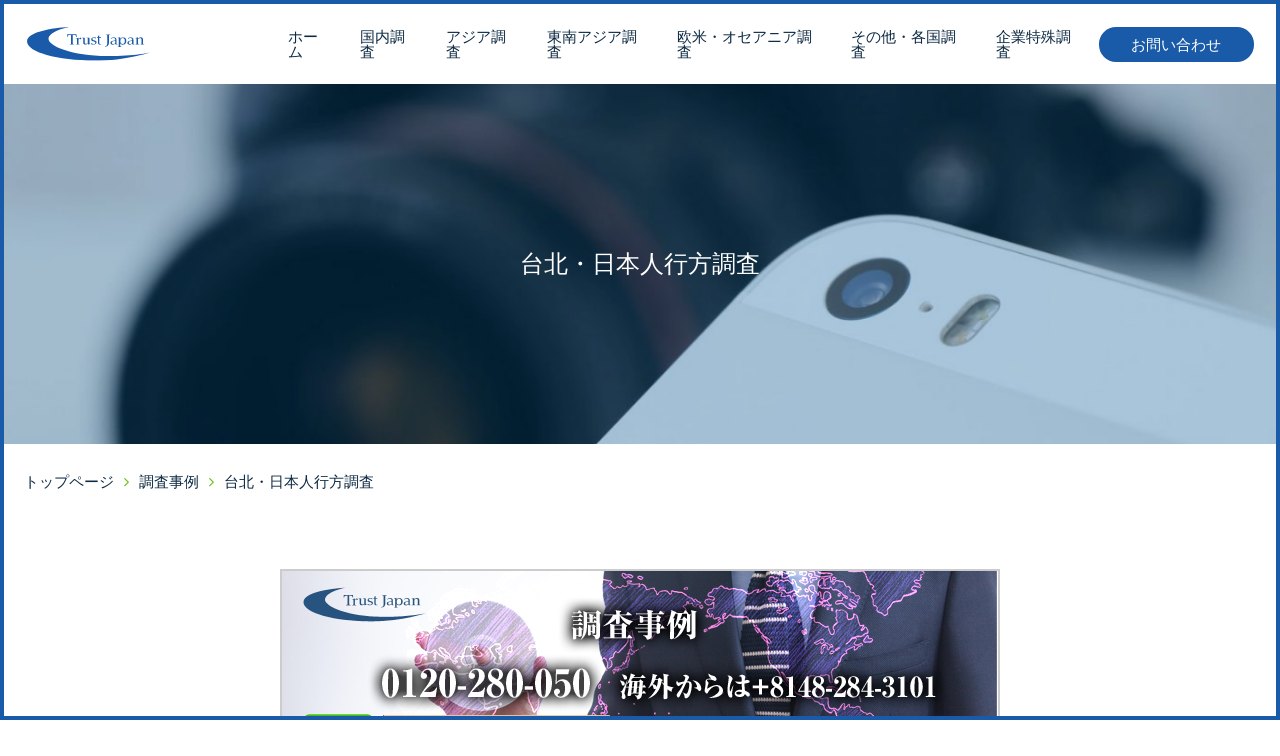

--- FILE ---
content_type: text/html; charset=UTF-8
request_url: https://tantei-soudan.com/detective09/454/
body_size: 8089
content:
<!DOCTYPE html>
<html lang="ja">
<head>
<meta charset="UTF-8">
<title>総合探偵社トラストジャパン｜調査事例｜台北・日本人行方調査</title>
<meta name="description" content="総合探偵社トラストジャパンの調査事例「台北・日本人行方調査」で。国内外国人の調査や海外現地の探偵調査はお任せください。">
<meta name="viewport" content="width=device-width,initial-scale=1.0,minimum-scale=1.0">
<meta name="format-detection" content="telephone=no,address=no,email=no">
<!--[if IE]><meta http-equiv="X-UA-Compatible" content="IE=edge"><![endif]-->

<link rel='dns-prefetch' href='//s.w.org' />
<link rel='stylesheet' id='wp-block-library-css'  href='https://tantei-soudan.com/trust/wp-includes/css/dist/block-library/style.min.css?ver=5.4.18' type='text/css' media='all' />
<link rel='stylesheet' id='reset-css'  href='https://tantei-soudan.com/trust/wp-content/themes/soudan/style.css?ver=5.4.18' type='text/css' media='all' />
<link rel='stylesheet' id='style-inc-under-css'  href='https://tantei-soudan.com/trust/wp-content/themes/soudan/style-inc-under.css?ver=5.4.18' type='text/css' media='all' />
<link rel='stylesheet' id='font-awesome-css'  href='https://tantei-soudan.com/trust/wp-content/themes/soudan/fonts/font-awesome-4.7.0/css/font-awesome.min.css?ver=4.7.0' type='text/css' media='all' />
<link rel='stylesheet' id='yantramanav-css-css'  href='https://tantei-soudan.com/trust/wp-content/themes/soudan/fonts/yantramanav/stylesheet.css?ver=5.4.18' type='text/css' media='all' />
<link rel='stylesheet' id='drawer-style-css'  href='https://tantei-soudan.com/trust/wp-content/themes/soudan/js/drawer-custom/drawer.css?ver=5.4.18' type='text/css' media='all' />
<link rel='stylesheet' id='drawer-menu-style-css'  href='https://tantei-soudan.com/trust/wp-content/themes/soudan/js/drawer-custom/drawer-menu.css?ver=5.4.18' type='text/css' media='all' />
<link rel='stylesheet' id='vegas-style-css'  href='https://tantei-soudan.com/trust/wp-content/themes/soudan/js/vegas/vegas.min.css?ver=5.4.18' type='text/css' media='all' />
<link rel='stylesheet' id='slick-style-css'  href='https://tantei-soudan.com/trust/wp-content/themes/soudan/js/slick-1.8.1/slick.css?ver=5.4.18' type='text/css' media='all' />
<link rel='stylesheet' id='slick-theme-style-css'  href='https://tantei-soudan.com/trust/wp-content/themes/soudan/js/slick-1.8.1/slick-theme.css?ver=5.4.18' type='text/css' media='all' />
<script type='text/javascript' src='https://tantei-soudan.com/trust/wp-content/themes/soudan/js/jquery-2.2.4.min.js?ver=2.2.4'></script>
<script type='text/javascript' src='https://tantei-soudan.com/trust/wp-content/themes/soudan/js/jquery-migrate-1.4.0.min.js?ver=1.4.0'></script>
<link rel="EditURI" type="application/rsd+xml" title="RSD" href="https://tantei-soudan.com/trust/xmlrpc.php?rsd" />
<link rel="wlwmanifest" type="application/wlwmanifest+xml" href="https://tantei-soudan.com/trust/wp-includes/wlwmanifest.xml" /> 
<link rel='next' title='香港人詐欺師・身辺調査' href='https://tantei-soudan.com/detective09/453/' />
<meta name="generator" content="WordPress 5.4.18" />
<link rel="canonical" href="https://tantei-soudan.com/detective09/454/" />
<link rel='shortlink' href='https://tantei-soudan.com/?p=454' />
<link rel="icon" href="https://tantei-soudan.com/trust/wp-content/uploads/2020/10/66c19942ab4ba346fdb64ccc04cde373-150x150.jpg" sizes="32x32" />
<link rel="icon" href="https://tantei-soudan.com/trust/wp-content/uploads/2020/10/66c19942ab4ba346fdb64ccc04cde373.jpg" sizes="192x192" />
<link rel="apple-touch-icon" href="https://tantei-soudan.com/trust/wp-content/uploads/2020/10/66c19942ab4ba346fdb64ccc04cde373.jpg" />
<meta name="msapplication-TileImage" content="https://tantei-soudan.com/trust/wp-content/uploads/2020/10/66c19942ab4ba346fdb64ccc04cde373.jpg" />
</head>

<body class="drawer drawer--right">

<!-- ///////////////////// start wrapper -->
<div id="wrapper">

	<!-- ///////////////////// start header -->
	<header>
		<div class="inner flexs withmb nowrap justify align-center fader">
			<div class="logo"><a href="https://tantei-soudan.com"><img src="https://tantei-soudan.com/trust/wp-content/themes/soudan/images/logo-mark.svg" alt="海外債権回収"></a></div>
			<div>
				<ul class="mobile">
					<li><a href="tel:0120280050"><i class="fa fa-phone-square" aria-hidden="true"></i></a></li>
					<li><a href="tel:+8148-284-3101"><i class="fa fa-plus-square" aria-hidden="true"></i></a></li>
					<li><a href="https://tantei-soudan.com/contact/"><i class="fa fa-envelope-square" aria-hidden="true"></i></a></li>
				</ul>
			<ul class="pc">
				<li><a href="https://tantei-soudan.com/">ホーム</a></li>
				<li><a href="https://tantei-soudan.com/detective01/">国内調査</a></li>
				<li><a href="https://tantei-soudan.com/detective02/">アジア調査</a></li>
				<li><a href="https://tantei-soudan.com/detective03/">東南アジア調査</a></li>
				<li><a href="https://tantei-soudan.com/detective04/">欧米・オセアニア調査</a></li>
				<li><a href="https://tantei-soudan.com/detective05/">その他・各国調査</a></li>
				<li><a href="https://tantei-soudan.com/detective06/">企業特殊調査</a></li>
			</ul>
			</div>
			<div class="contact pc"><a href="https://tantei-soudan.com/contact/" class="linbt">お問い合わせ</a></div>
		</div>
	</header>
	<!-- ///////////////////// end header -->


	<!-- ///////////////////// start visual -->
	<div id="visual" class="fader">
		<div id="vegas"></div>
		<h1>台北・日本人行方調査</h1>
	</div>
	<!-- ///////////////////// end visual -->


	<!-- ///////////////////// start breadcrumb -->
	<div id="breadcrumbs" class="fader">
<ul class="bread_crumb">
	<li class="level-1 top"><a href="https://tantei-soudan.com/">トップページ</a></li>
	<li class="level-2 sub"><a href="https://tantei-soudan.com/detective09/">調査事例</a></li>
	<li class="level-3 sub tail current">台北・日本人行方調査</li>
</ul>
	</div>
	<!-- ///////////////////// end breadcrumb -->



<!-- ///////////////////// start section -->
<div class="bannersp section fader">
	<div class="inner">
		<ul>
			<li><a href="https://tantei-soudan.com/contact/" ><img src="https://tantei-soudan.com/trust/wp-content/uploads/2019/07/82c7ae1047efc96c37bc7450c266f8db.jpg" alt="調査事例"></a></li>
		</ul>
	</div>
</div>
<!-- ///////////////////// end section -->


	<!-- ///////////////////// start mian -->
	<main>




<!-- ///////////////////// start article -->
<article class="fader">
	<div class="inner">
		<h2>台北 日本人行方調査</h2>
		<div class="wrap flex-content reverse">
			<div class="txtwrap">
					<p>今回は日本からお寄せいただいた案件をご紹介します。<br />
<br />
台湾の首都、台北に居る筈のお子さんとご連絡が取れなくなっているとの事でした。<br />
<br />
メールやSNS経由でのメッセージを送っても返信が無いということで心配され、ご相談を依頼された経緯です。<br />
<br />
行方不明のトラブルは、何かしらの事件性も感じられます。真相を探るべく、調査を開始しました。</p>
			</div>
			<div class="imgwrap">
<figure><img src="https://tantei-soudan.com/trust/wp-content/uploads/2019/07/s-Fotolia_137227441_Subscription_Monthly_M.jpg" alt="台北 日本人行方調査"></figure>
			</div>
		</div>
	</div>
</article>
<!-- ///////////////////// end article -->
<!-- ///////////////////// start article -->
<article class="fader">
	<div class="inner">
		<h2>台湾現地で調査開始</h2>
		<div class="wrap ">
			<div class="txtwrap">
					<p>すぐに台湾現地で調査が行われました。<br />
<br />
しかし、自宅には姿が見られず、会社にも出社していないとのことです。<br />
<br />
その後、聞き込みを開始しました。同僚やSNS関連の知人と思われる人物、近所の人などにも話を聞いてみました。<br />
<br />
すると、仲のいい人物に、「会社を辞めたい」と話していたことがわかりました。更に、知人経由で「台中の友人の家に居るのではないか」という話を聞くことができました。</p>
			</div>
		</div>
	</div>
</article>
<!-- ///////////////////// end article -->
<!-- ///////////////////// start article -->
<article class="fader">
	<div class="inner">
		<h2>台中で対象者発見</h2>
		<div class="wrap flex-content reverse">
			<div class="txtwrap">
					<p>調査員は、台湾第三の都市、台中へ移動しました。<br />
<br />
すると、現地の友人宅と思われる場所で、当人の姿を発見しました。無事な対象の姿を確認することができたのです。<br />
<br />
その後、ご家族にい 居場所を知らせ、後にようやく対面することができました。<br />
<br />
台湾の文化や仕事のやり方に合わず、心が病んでしまったというのが、音信不通の理由のようでしたが、こうした海外での行方不明トラブルはよく報告される案件の一つです。<br />
<br />
トラストジャパンが現地まで行き、聞き込みや周辺調査を行うことで居場所を探し当てていきます。<br />
<br />
台湾が関連した行方不明トラブルは、弊社にご相談ください。</p>
			</div>
			<div class="imgwrap">
<figure><img src="https://tantei-soudan.com/trust/wp-content/uploads/2019/07/article04-min-768x512.jpg" alt="台中で対象者発見"></figure>
			</div>
		</div>
	</div>
</article>
<!-- ///////////////////// end article -->


</main>
<!-- ///////////////////// end main -->


<!-- ///////////////////// start section -->
<div class="bannersplit section fader">
	<div class="inner">
		<ul>
			<li><a href="https://uwaki.trustjapan.org/" target="new"><img src="https://tantei-soudan.com/trust/wp-content/uploads/2019/07/355x120-3-min.jpg" alt="台湾"></a></li>
			<li><a href="https://yukue.trustjapan.org/" target="new"><img src="https://tantei-soudan.com/trust/wp-content/uploads/2019/07/355x120-4-min.jpg" alt="台湾"></a></li>
		</ul>
	</div>
</div>
<!-- ///////////////////// end section -->

<!-- ///////////////////// start section -->
<div class="bannersp section fader">
	<div class="inner">
		<ul>
			<li><a href="https://tw.trust-japan.org/" target="new"><img src="https://tantei-soudan.com/trust/wp-content/uploads/2019/07/vnmbnr02-min.jpg" alt="台湾調査"></a></li>
			<li><div class="txtbnr"><span>ご相談・お見積りは無料！現地調査はお任せください。</span></div></li>
			<li><a href="http://www.trustjapan.org/" target="new"><img src="https://tantei-soudan.com/trust/wp-content/uploads/2019/07/vnmbnr01-min.jpg" alt="台湾調査"></a></li>
		</ul>
	</div>
</div>
<!-- ///////////////////// end section -->


<!-- ///////////////////// start foot-head ( footlink ) -->
<div id="foot-head" class="fader">
	<div class="inner">
		<h3><img src="https://tantei-soudan.com/trust/wp-content/themes/soudan/images/logo-mark.svg" alt=""></h3>
<ul>
<li><a href="https://tantei-soudan.com//">トップページ</a></li>
<li><a href="https://tantei-soudan.com/price/">調査料金</a></li>
<li><a href="https://tantei-soudan.com/payment/">クレジットカード決済</a></li>
<li><a href="https://tantei-soudan.com/aboutus/">会社案内</a></li>
<li><a href="https://tantei-soudan.com/privacy/">個人情報保護方針</a></li>
<li><a href="https://tantei-soudan.com/sitemaps/">サイトマップ</a></li>
</ul>	</div>
	<a id="topscroller"><span><i class="fa fa-angle-double-up" aria-hidden="true"></i></span></a>
</div>
<!-- ///////////////////// end foot-head -->

<!-- ///////////////////// start foot-map -->
<div id="foot-map" class="disktops fader">
<div>
	<h4><a href="https://tantei-soudan.com/detective01/">国内調査</a></h4>
	<ul>
		<li><a href="https://tantei-soudan.com/detective01/74/">浮気調査・不倫調査</a></li>
		<li><a href="https://tantei-soudan.com/detective01/132/">行動調査・尾行調査</a></li>
		<li><a href="https://tantei-soudan.com/detective01/133/">ストーカー・各種トラブル調査</a></li>
		<li><a href="https://tantei-soudan.com/detective01/134/">裁判資料・証拠収集</a></li>
		<li><a href="https://tantei-soudan.com/detective01/135/">人探し・行方調査</a></li>
		<li><a href="https://tantei-soudan.com/detective01/136/">企業調査</a></li>
		<li><a href="https://tantei-soudan.com/detective01/137/">会社関係・素行調査</a></li>
		<li><a href="https://tantei-soudan.com/detective01/138/">項目以外・その他調査</a></li>
	</ul>
</div>
<div>
	<h4><a href="https://tantei-soudan.com/detective16/">在日外国人の調査</a></h4>
	<ul>
		<li><a href="https://tantei-soudan.com/detective16/325/">在日中国人の調査</a></li>
		<li><a href="https://tantei-soudan.com/detective16/326/">在日韓国人の調査</a></li>
		<li><a href="https://tantei-soudan.com/detective16/327/">在日台湾人の調査</a></li>
		<li><a href="https://tantei-soudan.com/detective16/328/">在日タイ人の調査</a></li>
		<li><a href="https://tantei-soudan.com/detective16/329/">在日ベトナム人の調査</a></li>
		<li><a href="https://tantei-soudan.com/detective16/333/">在日フィリピン人調査</a></li>
		<li><a href="https://tantei-soudan.com/detective16/358/">在日インドネシア人</a></li>
		<li><a href="https://tantei-soudan.com/detective16/359/">在日ブラジル人</a></li>
		<li><a href="https://tantei-soudan.com/detective16/330/">在日アメリカ人の調査</a></li>
		<li><a href="https://tantei-soudan.com/detective16/1207/">在日オーストラリア人の調査</a></li>
		<li><a href="https://tantei-soudan.com/detective16/1217/">在ロシア人の調査</a></li>
		<li><a href="https://tantei-soudan.com/detective16/1219/">在日カナダ人調査</a></li>
		<li><a href="https://tantei-soudan.com/detective16/331/">その他・在日外国人の調査</a></li>
	</ul>
</div>
<div>
	<h4><a href="https://tantei-soudan.com/detective02/">アジア調査</a></h4>
	<ul>
		<li><a href="https://tantei-soudan.com/detective02/126/">韓国調査</a></li>
		<li><a href="https://tantei-soudan.com/detective02/128/">台湾調査</a></li>
		<li><a href="https://tantei-soudan.com/detective02/127/">中国調査</a></li>
		<li><a href="https://tantei-soudan.com/detective02/129/">香港調査</a></li>
		<li><a href="https://tantei-soudan.com/detective02/130/">マカオ調査</a></li>
		<li><a href="https://tantei-soudan.com/detective02/131/">モンゴル調査</a></li>
		<li><a href="https://tantei-soudan.com/detective02/334/">インド調査</a></li>
		<li><a href="https://tantei-soudan.com/detective02/343/">その他・アジア国調査</a></li>
	</ul>
</div>
<div>
	<h4><a href="https://tantei-soudan.com/detective03/">東南アジア調査</a></h4>
	<ul>
		<li><a href="https://tantei-soudan.com/detective03/152/">タイ調査</a></li>
		<li><a href="https://tantei-soudan.com/detective03/154/">インドネシア調査</a></li>
		<li><a href="https://tantei-soudan.com/detective03/155/">ベトナム調査</a></li>
		<li><a href="https://tantei-soudan.com/detective03/156/">マレーシア調査</a></li>
		<li><a href="https://tantei-soudan.com/detective03/157/">フィリピン調査</a></li>
		<li><a href="https://tantei-soudan.com/detective03/159/">シンガポール調査</a></li>
		<li><a href="https://tantei-soudan.com/detective03/158/">カンボジア調査</a></li>
		<li><a href="https://tantei-soudan.com/detective03/342/">ラオス調査</a></li>
	</ul>
</div>
<div>
	<h4><a href="https://tantei-soudan.com/detective04/">欧米・オセアニア調査</a></h4>
	<ul>
		<li><a href="https://tantei-soudan.com/detective04/160/">アメリカ調査</a></li>
		<li><a href="https://tantei-soudan.com/detective04/763/">カナダ調査</a></li>
		<li><a href="https://tantei-soudan.com/detective04/295/">オーストラリア調査</a></li>
		<li><a href="https://tantei-soudan.com/detective04/296/">ニュージーランド調査</a></li>
		<li><a href="https://tantei-soudan.com/detective04/349/">ロシア調査</a></li>
		<li><a href="https://tantei-soudan.com/detective04/350/">イギリス調査</a></li>
		<li><a href="https://tantei-soudan.com/detective04/351/">フランス調査</a></li>
		<li><a href="https://tantei-soudan.com/detective04/352/">ドイツ調査</a></li>
		<li><a href="https://tantei-soudan.com/detective04/353/">ベルギー調査</a></li>
		<li><a href="https://tantei-soudan.com/detective04/354/">オランダ調査</a></li>
		<li><a href="https://tantei-soudan.com/detective04/355/">スイス調査</a></li>
		<li><a href="https://tantei-soudan.com/detective04/356/">イタリア調査</a></li>
		<li><a href="https://tantei-soudan.com/detective04/969/">スペイン調査</a></li>
		<li><a href="https://tantei-soudan.com/detective04/970/">ポルトガル調査</a></li>
		<li><a href="https://tantei-soudan.com/detective04/357/">他・ヨーロッパ諸国調査</a></li>
	</ul>
</div>
<div>
	<h4><a href="https://tantei-soudan.com/detective05/">その他・各国調査</a></h4>
	<ul>
		<li><a href="https://tantei-soudan.com/detective05/234/">トルコ調査</a></li>
		<li><a href="https://tantei-soudan.com/detective05/362/">ブラジル調査</a></li>
		<li><a href="https://tantei-soudan.com/detective05/399/">アルゼンチン調査</a></li>
		<li><a href="https://tantei-soudan.com/detective05/400/">コロンビア調査</a></li>
		<li><a href="https://tantei-soudan.com/detective05/402/">ペルー調査</a></li>
		<li><a href="https://tantei-soudan.com/detective05/401/">ドバイ首長国・調査</a></li>
		<li><a href="https://tantei-soudan.com/detective05/361/">イスラエル調査</a></li>
		<li><a href="https://tantei-soudan.com/detective05/407/">サウジアラビア調査</a></li>
		<li><a href="https://tantei-soudan.com/detective05/363/">南アフリカ調査</a></li>
		<li><a href="https://tantei-soudan.com/detective05/406/">アフリカ諸国の調査全般</a></li>
		<li><a href="https://tantei-soudan.com/detective05/364/">その他、各国調査・全世界対応</a></li>
	</ul>
</div>
<div>
	<h4><a href="https://tantei-soudan.com/detective06/">企業特殊調査</a></h4>
	<ul>
		<li><a href="https://tantei-soudan.com/detective06/366/">国内・企業特殊調査</a></li>
		<li><a href="https://tantei-soudan.com/detective06/367/">海外・企業特殊調査</a></li>
		<li><a href="https://tantei-soudan.com/detective06/284/">海外・社員の素行調査</a></li>
		<li><a href="https://tantei-soudan.com/detective06/233/">海外・社員の不正調査</a></li>
		<li><a href="https://tantei-soudan.com/detective06/368/">海外・横領、経費私的流用の調査</a></li>
		<li><a href="https://tantei-soudan.com/detective06/369/">海外・社内不倫の調査</a></li>
		<li><a href="https://tantei-soudan.com/detective06/370/">海外・現地採用、雇用前調査</a></li>
		<li><a href="https://tantei-soudan.com/detective06/371/">海外・取引先とのトラブル</a></li>
		<li><a href="https://tantei-soudan.com/detective06/372/">海外・勤務時間での実態調査</a></li>
		<li><a href="https://tantei-soudan.com/detective06/373/">海外・その他、企業特殊調査</a></li>
	</ul>
</div>
<div>
	<h4><a href="https://tantei-soudan.com/detective07/">SNS・IT関連調査</a></h4>
	<ul>
		<li><a href="https://tantei-soudan.com/detective07/1242/">LINE調査</a></li>
		<li><a href="https://tantei-soudan.com/detective07/239/">SNSアカウント調査</a></li>
		<li><a href="https://tantei-soudan.com/detective07/283/">SNSからの情報調査</a></li>
		<li><a href="https://tantei-soudan.com/detective07/240/">出会い系アプリからの情報調査</a></li>
		<li><a href="https://tantei-soudan.com/detective07/241/">SNS誹謗中傷調査</a></li>
		<li><a href="https://tantei-soudan.com/detective07/243/">海外YouTuber調査</a></li>
		<li><a href="https://tantei-soudan.com/detective07/531/">不振メールの送り元調査</a></li>
		<li><a href="https://tantei-soudan.com/detective07/530/">風評被害でのIP調査</a></li>
		<li><a href="https://tantei-soudan.com/detective07/533/">IT詐欺調査</a></li>
		<li><a href="https://tantei-soudan.com/detective07/532/">Webサイトの運営者調査</a></li>
		<li><a href="https://tantei-soudan.com/detective07/534/">その他、Webサイト調査</a></li>
	</ul>
</div>
<div>
	<h4><a href="https://tantei-soudan.com/detective08/">近年良くある調査</a></h4>
	<ul>
		<li><a href="https://tantei-soudan.com/detective08/377/">単身赴任（夫）の不貞調査</a></li>
		<li><a href="https://tantei-soudan.com/detective08/376/">海外・日本人同士のW不倫</a></li>
		<li><a href="https://tantei-soudan.com/detective08/375/">海外・実態調査（恋人、愛人、配偶者）</a></li>
		<li><a href="https://tantei-soudan.com/detective08/347/">海外・金銭トラブル調査</a></li>
		<li><a href="https://tantei-soudan.com/detective08/374/">東南アジアでの詐欺</a></li>
		<li><a href="https://tantei-soudan.com/detective08/346/">中華圏が絡んだ投資詐欺</a></li>
		<li><a href="https://tantei-soudan.com/detective08/345/">アプリで出会った外国人探し調査</a></li>
		<li><a href="https://tantei-soudan.com/detective08/248/">国際ロマンス詐欺調査</a></li>
		<li><a href="https://tantei-soudan.com/detective08/398/">外国に住む日本人からの詐欺</a></li>
	</ul>
</div>
<div>
	<h4><a href="https://tantei-soudan.com/detective09/">調査事例</a></h4>
	<ul>
		<li><a href="https://tantei-soudan.com/detective09/252/">バンコク・旦那の浮気調査</a></li>
		<li><a href="https://tantei-soudan.com/detective09/251/">在日ベトナム人・背景調査</a></li>
		<li><a href="https://tantei-soudan.com/detective09/250/">ソウル・社員の素行調査</a></li>
		<li><a href="https://tantei-soudan.com/detective09/451/">トルコ人・住所調査</a></li>
		<li><a href="https://tantei-soudan.com/detective09/452/">日本人詐欺師・居場所調査</a></li>
		<li><a href="https://tantei-soudan.com/detective09/453/">香港人詐欺師・身辺調査</a></li>
		<li><a href="https://tantei-soudan.com/detective09/454/">台北・日本人行方調査</a></li>
	</ul>
</div>
<div>
	<h4><a href="https://tantei-soudan.com/detective10/">その他業務・海外コンサルティング</a></h4>
	<ul>
		<li><a href="https://tantei-soudan.com/detective10/389/">海外・マーケティング</a></li>
		<li><a href="https://tantei-soudan.com/detective10/387/">海外・コンサルティング</a></li>
		<li><a href="https://tantei-soudan.com/detective10/254/">海外・債権回収の為の調査</a></li>
		<li><a href="https://tantei-soudan.com/detective10/255/">海外・身辺警護</a></li>
		<li><a href="https://tantei-soudan.com/detective10/253/">海外・現地同行</a></li>
		<li><a href="https://tantei-soudan.com/detective10/388/">海外・弁護士の紹介</a></li>
		<li><a href="https://tantei-soudan.com/detective10/386/">海外・弁護士との共同作業</a></li>
		<li><a href="https://tantei-soudan.com/detective10/390/">外国語・翻訳通訳</a></li>
	</ul>
</div>
<div>
	<h4><a href="https://tantei-soudan.com/detective11/">探偵スクール・FC事業</a></h4>
	<ul>
		<li><a href="https://tantei-soudan.com/detective11/455/">国際探偵スクール</a></li>
		<li><a href="https://tantei-soudan.com/detective11/256/">国際探偵フランチャイズ</a></li>
	</ul>
</div>
<div>
	<h4><a href="https://tantei-soudan.com/detective12/">各国言語サイト</a></h4>
	<ul>
		<li><a href="https://tantei-soudan.com/detective12/298/">中国語ページについて</a></li>
		<li><a href="https://tantei-soudan.com/detective12/288/">韓国語ページについて</a></li>
		<li><a href="https://tantei-soudan.com/detective12/299/">英語ページについて</a></li>
	</ul>
</div>
<div>
	<h4><a href="https://tantei-soudan.com/detective13/">ご契約・各種書類関係</a></h4>
	<ul>
		<li><a href="https://tantei-soudan.com/detective13/289/">調査報告書</a></li>
		<li><a href="https://tantei-soudan.com/detective13/382/">その他・証拠媒体</a></li>
		<li><a href="https://tantei-soudan.com/detective13/383/">業務委託契約書</a></li>
		<li><a href="https://tantei-soudan.com/detective13/385/">重要事項説明書</a></li>
		<li><a href="https://tantei-soudan.com/detective13/384/">秘密保持・個人情報保護に関する誓約書</a></li>
	</ul>
</div>
<div>
	<h4><a href="https://tantei-soudan.com/detective14/">特徴・実績</a></h4>
	<ul>
		<li><a href="https://tantei-soudan.com/detective14/290/">国内調査の実績と経験</a></li>
		<li><a href="https://tantei-soudan.com/detective14/392/">海外調査の実績と経験</a></li>
		<li><a href="https://tantei-soudan.com/detective14/393/">企業特殊調査の実績と経験</a></li>
		<li><a href="https://tantei-soudan.com/detective14/394/">世界的なネットワーク</a></li>
		<li><a href="https://tantei-soudan.com/detective14/395/">海外機関からの協力体制</a></li>
		<li><a href="https://tantei-soudan.com/detective14/396/">全世界に調査員を配置</a></li>
		<li><a href="https://tantei-soudan.com/detective14/397/">最新・最先端の調査で問題を解決</a></li>
		<li><a href="https://tantei-soudan.com/detective14/514/">調査後のアフターフォロー</a></li>
	</ul>
</div>
<div>
	<h4><a href="https://tantei-soudan.com/detective15/">お知らせ・注意事項</a></h4>
	<ul>
		<li><a href="https://tantei-soudan.com/detective15/291/">情報提供のお願い</a></li>
		<li><a href="https://tantei-soudan.com/detective15/408/">調査前の情報収集</a></li>
		<li><a href="https://tantei-soudan.com/detective15/409/">調査前の注意とお願い</a></li>
		<li><a href="https://tantei-soudan.com/detective15/410/">調査中の注意とお願い</a></li>
		<li><a href="https://tantei-soudan.com/detective15/411/">調査後の注意とお願い</a></li>
	</ul>
</div>
<div>
	<h4><a href="https://tantei-soudan.com/outside/">外部サイト</a></h4>
	<ul>
		<li><a href="https://tantei-kousinjo.com/">国内・浮気調査サイト</a></li>
		<li><a href="https://trustjapan.info/">海外・探偵調査サイト</a></li>
		<li><a href="https://china-tantei.com/">中国・探偵調査サイト</a></li>
		<li><a href="https://0120407751.com/">韓国・探偵調査サイト</a></li>
		<li><a href="http://www.trustjapan.org/">台湾・探偵調査サイト</a></li>
		<li><a href="https://www.tantei-kakaku.com/">香港・探偵調査サイト</a></li>
		<li><a href="https://www.tantei-thai.com/">タイ・探偵調査サイト</a></li>
		<li><a href="http://tantei-sg.com/">シンガポール・探偵調査サイト</a></li>
		<li><a href="https://tantei-sokou.com/">マレーシア・探偵調査サイト</a></li>
		<li><a href="https://tantei-kigyou.com/">ベトナム・探偵調査サイト</a></li>
		<li><a href="http://tantei-tj.com/">インドネシア・探偵調査サイト</a></li>
		<li><a href="https://www.tantei-school.com/">フィリピン・探偵調査サイト</a></li>
		<li><a href="https://kh.tantei-soudan.com/">カンボジア・探偵調査サイト</a></li>
		<li><a href="https://usa-tantei.com/">アメリカ・探偵調査サイト</a></li>
		<li><a href="https://ca.tantei-soudan.com/">カナダ・探偵調査サイト</a></li>
		<li><a href="https://ru.tantei-soudan.com/">ロシア・探偵調査サイト</a></li>
		<li><a href="https://au.tantei-soudan.com/">オーストラリア・探偵調査サイト</a></li>
		<li><a href="https://www.trust-japan.org/">企業特殊調査・総合サイト</a></li>
		<li><a href="https://cn.trust-japan.org/">中国・企業特殊調査サイト</a></li>
		<li><a href="https://kr.trust-japan.org/">韓国・企業特殊調査サイト</a></li>
		<li><a href="https://tw.trust-japan.org/">台湾・企業特殊調査サイト</a></li>
		<li><a href="https://th.trust-japan.org/">タイ・企業特殊調査サイト</a></li>
		<li><a href="https://sg.trust-japan.org/">シンガポール・企業特殊調査サイト</a></li>
		<li><a href="https://my.trust-japan.org/">マレーシア・企業特殊調査サイト</a></li>
		<li><a href="https://vn.trust-japan.org/">ベトナム・企業特殊調査サイト</a></li>
		<li><a href="https://id.trust-japan.org/">インドネシア・企業特殊調査サイト</a></li>
		<li><a href="https://us.trust-japan.org/">アメリカ・企業特殊調査サイト</a></li>
		<li><a href="https://claim.trust-japan.org/">債権回収＋海外調査サイト</a></li>
		<li><a href="http://kaigai.tantei-soudan.com/">LPサイト・海外調査/各国紹介</a></li>
		<li><a href="https://kaigai.tantei-kousinjo.com/">LPサイト・海外不倫/旅行調査</a></li>
		<li><a href="https://www.tantei-korea.com/">サイト・韓国 探偵調査</a></li>
		<li><a href="https://lawyer.tantei-korea.com/">LPサイト・韓国 弁護士事務所/共同業務</a></li>
		<li><a href="https://uwaki.tantei-thai.com/">LPサイト・タイ 浮気調査/行動調査</a></li>
		<li><a href="https://search.tantei-thai.com/">LPサイト・タイ 人探し/行方調査</a></li>
		<li><a href="https://marriage.tantei-thai.com/">LPサイト・タイ 結婚前調査/結婚詐欺</a></li>
		<li><a href="https://invest.tantei-thai.com/">LPサイト・タイ 投資詐欺/トラブル解決</a></li>
		<li><a href="https://uwaki.trustjapan.org/">LPサイト・台湾 浮気調査/不倫調査</a></li>
		<li><a href="https://yukue.trustjapan.org/">LPサイト・台湾 人探し/行方調査</a></li>
		<li><a href="https://www.tantei-stalker.com/">探偵【韓国調査ブログ】</a></li>
		<li><a href="https://www.tantei-bikou.com/">探偵【台湾調査ブログ】</a></li>
		<li><a href="https://www.tantei-yukue.com/">探偵【タイ調査ブログ】</a></li>
	</ul>
</div>
<div>
	<h4><a href="https://tantei-soudan.com/information/">インフォメーション</a></h4>
	<ul>
		<li><a href="https://tantei-soudan.com/aboutcontact/">お問い合わせ・ご相談の方法</a></li>
		<li><a href="https://tantei-soudan.com/sns/">SNS無料相談</a></li>
		<li><a href="https://tantei-soudan.com/price/">調査料金</a></li>
		<li><a href="https://tantei-soudan.com/payment/">クレジットカードでのお支払い</a></li>
		<li><a href="https://tantei-soudan.com/sitemaps/">サイトマップ</a></li>
		<li><a href="https://tantei-soudan.com/privacy/">個人情報保護方針</a></li>
		<li><a href="https://tantei-soudan.com/aboutus/">会社案内</a></li>
		<li><a href="https://tantei-soudan.com/contact/">お問い合わせ</a></li>
	</ul>
</div>
</div>
<!-- ///////////////////// end foot-map -->


	<!-- ///////////////////// start footer -->
	<footer id="footer">
		<div class="inner reservation whbg">
			<div class="fadeblock">
				<ul>
					<li><img src="https://tantei-soudan.com/trust/wp-content/themes/soudan/images/freedial.svg" alt="free dial"><span class="telnum">0120-280-050</span></li>
					<li>海外通話 <span class="telnum">+8148-284-3101</span></li>
				</ul>
				<a class="reservationBox" href="https://tantei-soudan.com/contact/">Contact<span><i class="fa fa-envelope" aria-hidden="true"></i>メールでのお問い合わせ</span></a>
				<p><img src="https://tantei-soudan.com/trust/wp-content/themes/soudan/images/sns-marks.png" alt="sns"><span>SNS無料相談</span><span class="telnum">ID: tanteisoudan</span></p>
			</div>
		</div>
		<aside>
			<p>このページのテキスト、レイアウト、デザインおよび構造に関する著作権は『総合探偵社トラストジャパン』に帰属します。</p>
			<p>COPYRIGHT &copy; Trust Japan. ALL RIGHTS RESERVED.</p>
		</aside>
	</footer>
	<!-- ///////////////////// end footer -->

</div>
<!-- ///////////////////// end wrapper -->


<!-- ///////////////////// start mobile menu -->
<div id="drawer-menu" role="banner" class="mobile">
	<button type="button" class="drawer-toggle drawer-hamburger"><span class="sr-only">toggle navigation</span><span class="drawer-hamburger-icon"></span></button>

		<nav class="drawer-nav">
			<ul>
				<li><a href="https://tantei-soudan.com/">トップページ</a></li>
				<li><a href="https://tantei-soudan.com/detective01/">国内調査</a></li>
				<li><a href="https://tantei-soudan.com/detective16/">在日外国人の調査</a></li>
				<li><a href="https://tantei-soudan.com/detective02/">アジア調査</a></li>
				<li><a href="https://tantei-soudan.com/detective03/">東南アジア調査</a></li>
				<li><a href="https://tantei-soudan.com/detective04/">欧米・オセアニア調査</a></li>
				<li><a href="https://tantei-soudan.com/detective05/">その他・各国調査</a></li>
				<li><a href="https://tantei-soudan.com/detective06/">企業特殊調査</a></li>
				<li><a href="https://tantei-soudan.com/detective08/">近年良くある調査</a></li>
				<li><a href="https://tantei-soudan.com/detective07/">SNS・IT関連調査</a></li>
				<li><a href="https://tantei-soudan.com/detective09/">調査事例</a></li>
				<li><a href="https://tantei-soudan.com/detective10/">その他業務・海外コンサルティング</a></li>
				<li><a href="https://tantei-soudan.com/detective11/">探偵スクール・FC事業</a></li>
				<li><a href="https://tantei-soudan.com/detective12/">各国言語サイト</a></li>
				<li><a href="https://tantei-soudan.com/detective13/">ご契約・各種書類関係</a></li>
				<li><a href="https://tantei-soudan.com/detective14/">特徴・実績</a></li>
				<li><a href="https://tantei-soudan.com/detective15/">お知らせ・注意事項</a></li>
				<li><a href="https://tantei-soudan.com/outside/">外部サイト</a></li>
				<li><a href="https://tantei-soudan.com/information/">インフォメーション</a></li>
			</ul>
		</nav>

</div>
<!-- ///////////////////// end mobile menu -->

<script type='text/javascript' src='https://tantei-soudan.com/trust/wp-content/themes/soudan/js/drawer-custom/iscroll.js?ver=5.1.3'></script>
<script type='text/javascript' src='https://tantei-soudan.com/trust/wp-content/themes/soudan/js/drawer-custom/drawer.js?ver=3.2.0'></script>
<script type='text/javascript' src='https://tantei-soudan.com/trust/wp-content/themes/soudan/js/vegas/vegas.min.js?ver=2.0.2'></script>
<script type='text/javascript' src='https://tantei-soudan.com/trust/wp-content/themes/soudan/js/slick-1.8.1/slick.min.js?ver=1.9.0'></script>
<script type='text/javascript' src='https://tantei-soudan.com/trust/wp-content/themes/soudan/js/jquery.waypoints.min.js?ver=4.0.1'></script>
<script>
(function($) {
	$(function(){
		$('.drawer').drawer();
		$('.multiple-item').slick({
			autoplay: true, //自動再生
			infinite: true, //スライドのループ有効化
			dots: false, //ドットのナビゲーションを表示
			slidesToShow: 5, //表示するスライドの数
			slidesToScroll: 1, //スクロールで切り替わるスライドの数,
			autoplaySpeed: 0,
			speed: 3000,
			zIndex: 100,
			responsive: [{
				breakpoint: 960, //ブレークポイントが768px
				settings: {
					slidesToShow: 3, //表示するスライドの数
					slidesToScroll: 1, //スクロールで切り替わるスライドの数
				}
				}, {
				breakpoint: 600, //ブレークポイントが480px
				settings: {
					slidesToShow: 2, //表示するスライドの数
					slidesToScroll: 1, //スクロールで切り替わるスライドの数
				}
			}]
		});
		// Scroll top
		$("#topscroller").on("click", function(){
			$('html, body').animate({scrollTop:0}, 'fast');
		});
		$('.fader').waypoint(function(direction){
			var activePoint = $(this.element);
			//scroll down
			if (direction === 'down') {
				activePoint.addClass('active');
			}
		},{offset : '90%'});
	});
})(jQuery);
</script>
<script>
(function($) {
	$(function(){
		$("#vegas").vegas({
			slides: [
				{ src: "https://tantei-soudan.com/trust/wp-content/uploads/2019/07/Fotolia_110816907_Subscription_Monthly_M-min-1600x1000.jpg" }
			],
			overlay: "https://tantei-soudan.com/trust/wp-content/themes/soudan/js/vegas/overlays/10.png",
			animation: "random",
			walk: function (num, slideSettings) {
				var now = num;
				if( $("#vegas-text li").eq(num).change() ){
				var old;
				if( num > 0 ){
					old = $("#vegas-text li").eq( num -1 );
				} else {
					old = $("#vegas-text li:last-child");
				}
					old.fadeOut();
					$("#vegas-text li").eq(num).fadeIn();
				}
			}
		});
	});
})(jQuery);
</script>
</body>
</html>

--- FILE ---
content_type: text/css
request_url: https://tantei-soudan.com/trust/wp-content/themes/soudan/style.css?ver=5.4.18
body_size: 1093
content:
@charset "utf-8";
/*
Theme Name: ワールド探偵COM（中国語）
Theme URI:
Author:
Author URI:
Description:
*/

html, body, div, span, object, iframe, h1, h2, h3, h4, h5, h6, p, blockquote, pre, abbr, address, cite, code, del, dfn, em, img, ins, kbd, q, samp, small, strong, sub, sup, var, b, i, dl, dt, dd, ol, ul, li, fieldset, form, label, legend, table, caption, tbody, tfoot, thead, tr, th, td, article, aside, canvas, details, figcaption, figure,  footer, header, hgroup, menu, nav, section, summary, time, mark, audio, video {
    margin: 0;
    padding: 0;
    border: 0;
    outline: 0;
	font: inherit;
    font-size: 100%;
	font-weight: normal;
    vertical-align: baseline;
    background: transparent;
	-webkit-box-sizing: border-box;
	box-sizing: border-box;
}
article, aside, details, figcaption, figure, footer, header, hgroup, menu, nav, section {
	display: block;
	-webkit-box-sizing: border-box;
	box-sizing: border-box;
}

ol,ul { list-style:none; }
blockquote, q { quotes:none; }
blockquote:before, blockquote:after,
q:before, q:after {
    content:'';
    content:none;
}

table {
    border-collapse:collapse;
    border-spacing:0;
}

img {
	width: auto;
	max-width: 100%;
	height: auto;
	vertical-align: top;
}

a {
    margin: 0;
    padding: 0;
    font-size: 100%;
    vertical-align: baseline;
    background: transparent;
	text-decoration: none;
	color: inherit;
	-webkit-touch-callout: none;
	-webkit-box-sizing: border-box;
	box-sizing: border-box;
}

del { text-decoration: line-through; }

/* change if need */

html {
	font-size: 62.5%;
	font-family: -apple-system, BlinkMacSystemFont, "Helvetica Neue", "Segoe UI","Noto Sans Japanese","ヒラギノ角ゴ ProN W3", Meiryo, sans-serif;
}
body {
	color: #0d2a43;
	font-size: 10px;
	font-size: 1.0rem;
	line-height: 1;
	-webkit-text-size-adjust: 100%;
}

ins {
    background-color: #ff9;
    color: inherit;
    text-decoration: none;
}

mark {
    background-color: #ff9;
    color: inherit; 
    font-style: italic;
    font-weight: bold;
}

abbr[title], dfn[title] {
    border-bottom: 1px dotted;
    cursor:help;
}

input, button, textarea, select {
    vertical-align: middle;
	-webkit-appearance: none;
	-moz-appearance: none;
	appearance: none;
}

/* IE text, password */
input::-ms-reveal,
input::-ms-clear {
	visibility: hidden;
}

img {
	width: auto;
	max-width: 100%;
	height: auto;
}

hr {
    display: block;
    height: 1px;
    border: 0;   
    border-top: 1px solid #ccc;
    margin: 1em 0;
    padding: 0;
}


--- FILE ---
content_type: text/css
request_url: https://tantei-soudan.com/trust/wp-content/themes/soudan/style-inc-under.css?ver=5.4.18
body_size: 328
content:

/* css */

@import url("css/style-base.css");
@import url("css/style-header.css");
@import url("css/style-visual-under.css");
@import url("css/style-footer.css");
@import url("css/style-common.css");
@import url("css/style-bannersp.css");
@import url("css/style-carousel.css");
@import url("css/style-txtlinkbnr.css");
@import url("css/style-content.css");
@import url("css/style-fader.css");
@import url("css/style-breadcrumbs.css");


--- FILE ---
content_type: text/css
request_url: https://tantei-soudan.com/trust/wp-content/themes/soudan/css/style-base.css
body_size: 588
content:
@charset "utf-8";
/*
 * base css 
 * pc width 1000px fixed
 */

@media (max-width: 599px) {
} /* end -599 */

@media (min-width: 600px) and (max-width:959px) {
} /* end 600-959 */

@media (min-width: 960px) {
} /* 960- */

@media (max-width: 768px) {
} /* 768px- */

@media (min-width: 769px) {
} /* 769px- */

/* ---------------------------------------- common */

@media (max-width: 768px) {
    .pc { display: none !important; }
} /* 768px- */

@media (min-width: 769px) {
    .mobile { display: none !important; }
} /* 769px- */

#wrapper {
    width: 100%;
    border: 4px solid #195ba9;
    overflow: hidden;
}
#wrapper::after {
	content: "";
	display: block;
	width: 100%;
	height: 4px;
	background: #195ba9;
	position: fixed;
	bottom: 0;
}

@media (max-width: 599px) {
	
	#wrapper {
		font-size: 1.3rem;
	}
	
	h2 {
		font-size: 2.0rem;
		font-weight: 700;
		line-height: 1.6;
		margin: 0 0 16px;
	}
	
	h3 {
		font-size: 1.8rem;
		font-weight: 700;
		line-height: 1.6;
		margin: 0 0 14px;
	}
	
	h4 {
		font-size: 1.6rem;
		font-weight: 700;
		margin: 0 0 12px;
	}

} /* end -599 */

@media (min-width: 600px) and (max-width:959px) {
	
	#wrapper {
		font-size: 1.4rem;
	}
	
	h2 {
		font-size: 2.0rem;
		font-weight: 700;
		line-height: 1.6;
		margin: 0 0 16px;
	}
	
	h3 {
		font-size: 1.8rem;
		font-weight: 700;
		line-height: 1.6;
		margin: 0 0 14px;
	}
	
	h4 {
		font-size: 1.6rem;
		font-weight: 700;
		margin: 0 0 12px;
	}
	


} /* end 600-959 */

@media (min-width: 960px) {
	
	#wrapper {
		font-size: 1.5rem;
	}
	
	h2 {
		font-size: 2.0rem;
		font-weight: 700;
		line-height: 1.6;
		margin: 0 0 16px;
	}
	
	h3 {
		font-size: 1.8rem;
		font-weight: 700;
		line-height: 1.6;
		margin: 0 0 14px;
	}
	
	h4 {
		font-size: 1.6rem;
		font-weight: 700;
		margin: 0 0 12px;
	}

} /* 960- */


/* ---------------------------------------- main */

main section.backimg,
main .section.backimg,
main article.backimg,
main .article.backimg {
	color: #fff;
	position: relative;
	z-index: 0;
}
main section.backimg::after,
main .section.backimg::after,
main article.backimg::after,
main .article.backimg::after {
	content: "";
	display: block;
	width: 100%;
	height: 100%;
	background: rgba( 0, 0, 0, .7 );
	position: absolute;
	top: 0;
	left: 0;
	z-index: 1;
}
main section.backimg .inner,
main .section.backimg .inner,
main article.backimg .inner,
main .article.backimg .inner {
	position: relative;
	z-index: 2;
}

@media (max-width: 599px) {

	main section,
	main .section {
		padding: 38px 13px;
	}

} /* end -599 */

@media (min-width: 600px) and (max-width:959px) {

	main section,
	main .section {
		padding: 56px 24px;
	}

} /* end 600-959 */

@media (min-width: 960px) {

	main section,
	main .section {
		padding: 80px 0;
	}
	main section .inner,
	main .section .inner {
		width: 1000px;
		margin: 0 auto;
	}

} /* 960- */





--- FILE ---
content_type: text/css
request_url: https://tantei-soudan.com/trust/wp-content/themes/soudan/css/style-header.css
body_size: 389
content:
/* ---------------------------------------- header */

header { padding: 1.5em; }
header .contact a {
	display: block;
	color: #fff;
	background: #195ba9;
	text-align: center;
	-webkit-border-radius: 40px;
	border-radius: 40px;
	padding: 10px 0;
}

@media (max-width: 768px) {
	header { padding: 1.5em; }
	header .logo { 
		padding: 0 5% 0 0;
	}
	header .logo img {
		width: 100%;
		max-width: 110px;
		height: auto;
	}
	header .inner > div:not(.logo) { padding: 0 80px 0 0; }
	header ul {
		display: table;
		table-layout: fixed;
	}
	header ul li {
		display: table-cell;
		color: #195ba9;
		font-size: 3.2rem;
		vertical-align: middle;
		padding: 0 .25em;
	}
} /* 768px- */

@media (min-width: 769px) {

	header { padding: 1.5em; }
	header {
		position: fixed;
		top: 0;
		left: 0;
		width: 100%;
		background: #fff;
		border-top: 4px solid #195ba9;
		border-left: 4px solid #195ba9;
		border-right: 4px solid #195ba9;
		z-index: 500;
	}
	header .logo { 
		width: 22%;
		padding: 0 10% 0 0;
	}
	header .logo img {
		width: 150px;
		height: auto;
	}
	header .inner > div:not(.logo):not(.contact) { width: 80%; }
	header ul {
		display: table;
		table-layout: fixed;
	}
	header ul li {
		display: table-cell;
		vertical-align: middle;
		padding: 0 1em;
	}
	header .contact { 
		width: 15%;
	}
} /* 769px- */


--- FILE ---
content_type: text/css
request_url: https://tantei-soudan.com/trust/wp-content/themes/soudan/css/style-visual-under.css
body_size: 723
content:

/* ---------------------------------------- visual */

#visual { position: relative; }
#visual h1 { 
	color: #fff;
	min-width: 80%;
	text-align: center;
	position: absolute;
	top: 50%;
	left: 50%;
	-webkit-transform: translate(-50%,-50%);
	transform: translate(-50%,-50%);
}

@media (max-width: 768px) {

	#vegas { 
		width: 100%; 
		height: 280px;
		overflow: hidden;
	}

} /* 768px- */

@media (min-width: 769px) {

	#visual { margin: 80px 0 0; }
	#vegas { 
		width: 100%; 
		height: 360px;
		overflow: hidden;
	}

} /* 769px- */


#visual h1 { line-height: 1.6; }
@media (max-width: 599px) {
	#visual h1 { font-size: 1.6rem; }
} /* end -599 */

@media (min-width: 600px) and (max-width:959px) {
	#visual h1 { font-size: 2.0rem; }
} /* end 600-959 */

@media (min-width: 960px) {
	#visual h1 { font-size: 2.4rem; }
} /* 960- */


--- FILE ---
content_type: text/css
request_url: https://tantei-soudan.com/trust/wp-content/themes/soudan/css/style-footer.css
body_size: 1324
content:
/* ---------------------------------------- foot-head */

#carousel-header + #foot-head { margin: 3em 0 0; }

@media (max-width: 768px) {

	#foot-head {
		background: #fff;
		border-top: 1px #eee solid;
		border-bottom: 1px #eee solid;
		position: relative;
	}
	#foot-head .inner {
		padding: 16px 0;
	}
	#foot-head h3 { padding: 0 0 0 1em; }
	#foot-head ul {
		border-top: 1px #eee solid;
		padding: 0 0 0 1em;
		margin: 20px 0 0;
	}
	#foot-head li {
		border-bottom: 1px #eee solid;
		font-size: 1.3rem;
		margin: 0 3em 0 0;
	}
	#foot-head li a {
		display: block;
		padding: 12px 0;
	}
	#foot-head h3 img {
		width: 100px;
		height: auto;
	}
	#topscroller  {
		display: block;
		position: absolute;
		top: 0;
		right: 0;
		width: 44px;
		height: 100%;
		background: #b8b8b9;
		cursor: pointer;
	}
	#topscroller span {
		display: block;
		position: absolute;
		left: 0;
		top: 50%;
		-webkit-transform: translateY(-50%); /* Safari用 */
		transform: translateY(-50%);
		width: 44px;
		color: #fff;
		font-size: 1.8rem;
		line-height: 1.5;
		text-align: center;
		z-index: 1;
	}

} /* 768px- */

@media (min-width: 769px) {

	#foot-head {
		background: #fff;
		border-top: 1px #eee solid;
		border-bottom: 1px #eee solid;
		position: relative;
	}
	#foot-head .inner {
		display: table;
		width: 1000px;
		margin: 0 auto;
		padding: 16px 0;
	}
	#foot-head .inner > * {
		display: table-cell;
			vertical-align: middle;		/* 垂直位置 */
	}
	#foot-head li {
		display: inline-block;
		font-size: 1.3rem;
		margin: 0 3em 0 0;
	}
	#foot-head h3 { width: 160px; }
	#foot-head h3 img {
		width: 120px;
		height: auto;
	}
	
	#topscroller  {
		display: block;
		position: absolute;
		top: 0;
		right: 0;
		width: 44px;
		height: 100%;
		background:  #b8b8b9;
		cursor: pointer;
	}
	#topscroller span {
		display: block;
		position: absolute;
		left: 0;
		top: 50%;
		-webkit-transform: translateY(-50%); /* Safari用 */
		transform: translateY(-50%);
		width: 44px;
		color: #fff;
		font-size: 1.8rem;
		line-height: 1.5;
		text-align: center;
		z-index: 1;
	}

} /* 769px- */

/* ---------------------------------------- foot-map */

@media (max-width: 768px) {

	#foot-map { display: none; }

} /* 768px- */

@media (min-width: 769px) {

	#foot-map {
		width: 1000px;
		font-size: 1.3rem;
		line-height: 1.8;
		margin: 0 auto 24px;
	}
	
	#foot-map {
		display: -webkit-box;
	    display: -ms-flexbox;
	    display: flex;
	    -ms-flex-wrap: wrap;
		flex-wrap:  wrap;
		padding: 24px 0 0;
	}
	#foot-map > div {
		margin: 0 3em 2em 0;
	}
	#foot-map > div h4 {
		border-bottom: 1px #ccc solid;
		padding: 0 0 4px;
		margin: 0 0 8px;
	} 

} /* 769px- */

/* ---------------------------------------- footer */

footer { 
	border-top: 1px #ccc solid;
	text-align: center; 
}

/* ----------------------------- reservation */


.reservation .telnum {
	color: #556677;
	font-family: 'Heebo', sans-serif;
	line-height: 1;
}
a.reservationBox span {
	font-size: 1.4rem;
	font-family:'Hiragino Kaku Gothic ProN', Meiryo, 'MS PGothic', sans-serif;
	margin: 0 0 0 20px;
}
a.reservationBox {
	display: inline-block;
	color: #556677;
	border: 1px #ccc solid;
	-webkit-border-radius: 6px;
	-moz-border-radius: 6px;
	border-radius: 6px;
	font-family: 'Heebo', sans-serif;
	line-height: 1;
}
a.reservationBox:hover {
	background: #195ba9;
	color: #fff;
}

@media (max-width: 768px) {

	.reservation { padding: 32px 0; }
	#greeting .reservation {
		padding: 24px 0 0;
	}
	
	.reservation ul { margin: 0 0 16px; }
	.reservation ul li.catch {
		font-size: 1.3rem;
		margin: 0 0 12px;
	}
	.reservation ul li:last-child { margin: 4px 0 0; }
	.reservation ul li .telnum {
		font-size: 2.0rem;
	}
	.reservation ul li img + .telnum {
		font-size: 3.8rem;
	}
	.reservation ul li img {
		width: 3.2rem;
		height: auto;
		margin: 0 4px 0 0;
		vertical-align: baseline;
	}
	
	a.reservationBox { 
		font-size: 1.6rem; 
		padding: 16px;
	}
	
	a.reservationBox span {
		font-size: 1.2rem;
		margin: 0 0 0 20px;
	}
	.reservation p {
		font-size: 1.6rem;
		vertical-align: middle;
		margin: 24px 0 0;
	}
	.reservation p img {
		width: 160px;
		height: auto;
		vertical-align: middle;
		margin: 0 0 10px;
	}
	.reservation p span {
		white-space: nowrap;
	}
	.reservation p span + span {
		margin: 0 0 0 12px;
	}

	footer aside {
	    color: #fff;
	    background: #3f3f3f;
	    font-size: 1.0rem;
	    padding: 24px 16px 32px;
	    text-align: center;
	}

} /* 768px- */


@media (min-width: 769px) {

	.reservation { padding: 44px 0; }
	#greeting .reservation {
		padding: 44px 0 0;
	}
	
	.reservation ul { margin: 0 0 24px; }
	.reservation ul li { font-size: 1.6rem; }
	.reservation ul li.catch {
		font-size: 1.3rem;
		margin: 0 0 12px;
	}
	.reservation ul li:last-child { margin: 8px 0 0; }
	
	.reservation ul li .telnum {
		font-size: 2.4rem;
	}
	.reservation ul li img + .telnum {
		font-size: 4.4rem;
	}
	.reservation ul li img {
		width: 3.2rem;
		height: auto;
		margin: 0 4px 0 0;
		vertical-align: baseline;
	}
	
	a.reservationBox { 
		font-size: 2.0rem; 
		padding: 20px 40px;
	}
	
	.reservation p {
		font-size: 1.8rem;
		vertical-align: middle;
		margin: 24px 0 0;
	}
	.reservation p img {
		width: 160px;
		height: auto;
		vertical-align: middle;
	}
	.reservation p span {
		margin: 0 0 0 12px;
	}

	footer aside {
		color: #fff;
		background: #195ba9;
		font-size: 1.2rem;
		padding: 24px 0 32px;
	}

} /* 769px- */


/* ---------------------------------------- topscroll */

#topscroll {
	display: none;
	position: fixed;
	bottom: 10px;
	right: 10px;
	cursor: pointer;
	z-index: 50;
}

@media (max-width: 599px) {

	#topscroll img {
		width: 50px;
		height: auto;
	}

} /* end -599 */

@media (min-width: 600px) and (max-width:959px) {

	#topscroll img {
		width: 64px;
		height: auto;
	}

} /* end 600-959 */

@media (min-width: 960px) {

	#topscroll img {
		width: 64px;
		height: auto;
		opacity: .8;
	}

} /* 960- */


--- FILE ---
content_type: text/css
request_url: https://tantei-soudan.com/trust/wp-content/themes/soudan/css/style-common.css
body_size: 1759
content:
@charset "utf-8";
/*
 * commons css 
 */

@media (max-width: 599px) {
} /* end -599 */

@media (min-width: 600px) and (max-width:959px) {
} /* end 600-959 */

@media (min-width: 960px) {
} /* 960- */

/* ---------------------------------------- common */

hr {
    display: block;
    height: 1px;
    border: 0;   
    border-top: 1px solid #ccc;
    margin: 1em 0;
    padding: 0;
}

ul.disc {
	list-style: outside disc;
	text-align: left;
	margin: 0 0 0 1.5em;
}

p + p {
	margin: 1em 0 0;
}


main section h2, 
main section h3 {
	color: #093753;
	font-family:'游明朝',YuMincho,'Hiragino Mincho ProN','Hiragino Mincho Pro','ＭＳ 明朝',serif;
	line-height: 1.6;
	margin: 0 0 1.5em;
}
main section.backimg h2,
main .section.backimg h2,
main section.backimg h3,
main .section.backimg h3 {
	color: #fff;
}

@media (max-width: 599px) {

	h2 { font-size: 1.8rem; }
	h3 { font-size: 1.6rem; }

} /* end -599 */

@media (min-width: 600px) and (max-width:959px) {

	h2 { font-size: 2.0rem; }
	h3 { font-size: 1.8rem; }

} /* end 600-959 */

@media (min-width: 960px) {

	h2 { font-size: 2.2rem; }
	h3 { font-size: 2.0rem; }

} /* 960- */

/* ---------------------------------------- wrap */

@media (max-width: 599px) {

	.wrap + .wrap { margin: 28px 0 0; }

} /* end -599 */

@media (min-width: 600px) and (max-width:959px) {

	.wrap + .wrap { margin: 44px 0 0; }

} /* end 600-959 */

@media (min-width: 960px) {

	.wrap + .wrap { margin: 60px 0 0; }

} /* 960- */


/* ---------------------------------------- common flex selectors */

@media (max-width: 768px) {

	.flexs.withmb {
		display: -webkit-box;
		display: -webkit-flexbox;
		display: -ms-flexbox;
		display: -webkit-flex;
		display: flex;
	}

	.flexs.withmb.wrap {
		-webkit-flex-wrap: wrap;
		-ms-flex-wrap: wrap;
		flex-wrap: wrap;
	}
	
	.flexs.withmb.nowrap {
		-webkit-flex-wrap: nowrap;
		-ms-flex-wrap: nowrap;
		flex-wrap: nowrap;
	}
	
	.flexs.withmb.justify {
		-webkit-box-pack: justify;
		-ms-flex-pack: justify;
		-webkit-justify-content: space-between;
		justify-content: space-between;
	}
	
	.flexs.withmb.justify-center {
		-webkit-box-pack: center;
		-ms-flex-pack: center;
		-webkit-justify-content: center;
		justify-content: center;
	}
	
	.flexs.withmb.align-center {
		-webkit-align-items: center;
		-ms-align-items: center;
		align-items: center;
	}
	
	.flexs.withmb.hz-reverse {
		-webkit-flex-direction: row-reverse;
		-ms-flex-direction: row-reverse;
		flex-direction:row-reverse;
	}
	.flexs.withmb.align-center {
		-webkit-align-items: center;
		-ms-align-items: center;
		align-items: center;
	}

} /* end -599 */

@media (min-width: 769px) {

	.flexs {
		display: -webkit-box;
		display: -webkit-flexbox;
		display: -ms-flexbox;
		display: -webkit-flex;
		display: flex;
	}

	.flexs.wrap {
		-webkit-flex-wrap: wrap;
		-ms-flex-wrap: wrap;
		flex-wrap: wrap;
	}
	
	.flexs.nowrap {
		-webkit-flex-wrap: nowrap;
		-ms-flex-wrap: nowrap;
		flex-wrap: nowrap;
	}
	
	.flexs.justify {
		-webkit-box-pack: justify;
		-ms-flex-pack: justify;
		-webkit-justify-content: space-between;
		justify-content: space-between;
	}
	
	.flexs.justify-center {
		-webkit-box-pack: center;
		-ms-flex-pack: center;
		-webkit-justify-content: center;
		justify-content: center;
	}
	
	.flexs.align-center {
		-webkit-align-items: center;
		-ms-align-items: center;
		align-items: center;
	}
	
	.flexs.hz-reverse {
		-webkit-flex-direction: row-reverse;
		-ms-flex-direction: row-reverse;
		flex-direction:row-reverse;
	}
	.flexs.align-center {
		-webkit-align-items: center;
		-ms-align-items: center;
		align-items: center;
	}

} /* over 600 */

/* ---------------------------------------- flex-content */

@media (max-width:959px) {

	.flex-content.reverse {
		display: -webkit-box;
		display: -webkit-flexbox;
		display: -ms-flexbox;
		display: -webkit-flex;
		display: flex;
		-webkit-box-orient: vertical;
		box-orient: vertical;
		-webkit-box-direction: column-reverse;
		-ms-flex-direction: column-reverse;
		flex-direction: column-reverse;
	}

} /* end 600-959 */

@media (min-width: 960px) {

	.flex-content {
		display: -webkit-box;
		display: -webkit-flexbox;
		display: -ms-flexbox;
		display: -webkit-flex;
		display: flex;
		-webkit-box-orient: horizontal;
		box-orient: horizontal;
		-webkit-flex-wrap: nowrap;
		-ms-flex-wrap: nowrap;
		flex-wrap: nowrap;
		-webkit-box-pack: justify;
		-ms-flex-pack: justify;
		-webkit-justify-content: space-between;
		justify-content: space-between;
	}
	.flex-content.reverse {
		-webkit-box-direction: reverse;
		-ms-flex-direction: row-reverse;
		flex-direction: row-reverse;
	}

} /* 960- */

/* ---------------------------------------- flex-column */

.flex-column.reverse {
	display: -webkit-box;
	display: -webkit-flexbox;
	display: -ms-flexbox;
	display: -webkit-flex;
	display: flex;
	-webkit-box-orient: vertical;
	box-orient: vertical;
	-webkit-box-direction: column-reverse;
	-ms-flex-direction: column-reverse;
	flex-direction: column-reverse;
}

/* ---------------------------------------- txtwrap, imgwrap inside flex-content, flex-column */

.txtwrap { line-height: 2; }
.imgwrap figure { text-align: center; }
.imgwrap figure + figure {
	margin: 1em 0 0;
}

@media (max-width: 599px) {

	.flex-content:not( .reverse ) .txtwrap + .imgwrap,
	.flex-content:not( .reverse ) .imgwrap + .txtwrap,
	.flex-content.reverse .txtwrap,
	.flex-content.reverse .txtwrap,
	.flex-column:not( .reverse ) .imgwrap,
	.flex-column:not( .reverse ) .imgwrap,
	.flex-column.reverse .txtwrap,
	.flex-column.reverse .txtwrap {
		margin: 32px 0 0;
	}

} /* end -599 */

@media (min-width: 600px) and (max-width:959px) {

	.flex-content:not( .reverse ) .txtwrap + .imgwrap,
	.flex-content:not( .reverse ) .imgwrap + .txtwrap,
	.flex-content.reverse .txtwrap,
	.flex-content.reverse .txtwrap,
	.flex-column:not( .reverse ) .imgwrap,
	.flex-column:not( .reverse ) .imgwrap,
	.flex-column.reverse .txtwrap,
	.flex-column.reverse .txtwrap {
		margin: 44px 0 0;
	}

} /* end 600-959 */

@media (min-width: 960px) {

	.flex-content .txtwrap {
		width: 600px;
	}
	.flex-content .imgwrap {
		width: 360px;
	}
	.flex-column:not( .reverse ) .imgwrap,
	.flex-column:not( .reverse ) .imgwrap,
	.flex-column.reverse .txtwrap,
	.flex-column.reverse .txtwrap {
		margin: 44px 0 0;
	}

} /* 960- */

/* ---------------------------------------- linkbutton */

.linkbutton {
	text-align: center;
	margin: 2em 0 0;
}
.linkbutton a {
	display: inline-block;
	color: #195ba9;
	border: 1px #195ba9 solid;
	/* font-family:'游明朝',YuMincho,'Hiragino Mincho ProN','Hiragino Mincho Pro','ＭＳ 明朝',serif; */
	padding: 0.75em 1.5em;
	-webkit-border-radius: 40px;
	border-radius: 40px;
}
main .backimg .linkbutton a {
	color: #fff;
	border: 1px #fff solid;
}
.linkbutton a:hover {
	color: #fff;
	background: #195ba9;
}

@media (max-width: 599px) {

	.linkbutton a { font-size: 1.4rem; }

} /* end -599 */

@media (min-width: 600px) and (max-width:959px) {

	.linkbutton a { font-size: 1.5rem; }

} /* end 600-959 */

@media (min-width: 960px) {

	.linkbutton a { font-size: 1.6rem; }

} /* 960- */

/* ---------------------------------------- table */

.wrap table { width: 100%; }
.wrap table img { vertical-align: middle; }
	
@media (max-width: 599px) {

	.wrap table { border: 1px #093753 solid; }
	.wrap table tr { border-bottom: 1px #093753 solid; }
	.wrap table th, .wrap table td { 
		display: block;
		line-height: 1.8;
		text-align: left;
		vertical-align: middle;
		padding: 1em;
	}
	.wrap table th { background: rgba(9, 55, 83, .4); }
	main .backimg .wrap table { border: 1px #fff solid; }
	main .backimg .wrap table tr { border-bottom: 1px #fff solid; }
	main .backimg .wrap table th { background: rgba(9, 55, 83, .8); }

} /* end -599 */

@media (min-width: 600px) and (max-width:959px) {

	.wrap table th, .wrap table td { 
		border: 1px #093753 solid; 
		line-height: 1.8;
		text-align: left;
		vertical-align: middle;
		padding: 1em;
	}
	.wrap table th { background: rgba(9, 55, 83, .4); }
	main .backimg .wrap table th,
	main .backimg .wrap table td {
		border: 1px #fff solid; 
	}

} /* end 600-959 */

@media (min-width: 960px) {

	.wrap table th, .wrap table td { 
		border: 1px #093753 solid; 
		line-height: 1.8;
		text-align: left;
		vertical-align: middle;
		padding: 1em;
	}
	.wrap table th { background: rgba(9, 55, 83, .4); }
	main .backimg .wrap table th,
	main .backimg .wrap table td {
		border: 1px #fff solid; 
	}

} /* 960- */


/* ---------------------------------------- googlemap */

.googlemap {
	position: relative;
	padding-bottom: 56.25%;
	padding-top: 30px;
	height: 0;
	overflow: hidden;
}
 
.googlemap iframe,
.googlemap object,
.googlemap embed {
	position: absolute;
	top: 0;
	left: 0;
	width: 100%;
	height: 100%;
}

/* ---------------------------------------- #solutions ul.float3-inline */

#solutions h2 { text-align: center; }

@media (max-width: 599px) {

	.float3-inline { 
		text-align: center;
		letter-spacing: -0.4em; 
	}
	.float3-inline li {
		display: inline-block;
		width: 300px;
    	background: #14350a;
    	text-align: center;
		letter-spacing: normal;
		margin: 0 0 30px;
	}
	.float3-inline li a {
		display: block;
	}
	.float3-inline li a h3 {
		color: #fff;
		font-size: 1.4rem;
		line-height: 1.5;
		padding: 12px;
		margin: 0;
	}

} /* end -599 */

@media (min-width: 600px) and (max-width:959px) {

	.float3-inline { 
		text-align: center;
		letter-spacing: -0.4em; 
	}
	.float3-inline li {
		display: inline-block;
		width: 300px;
    	background: #14350a;
    	text-align: center;
		letter-spacing: normal;
		margin: 0 15px 30px;
	}
	.float3-inline li a {
		display: block;
	}
	.float3-inline li a h3 {
		color: #fff;
		font-size: 1.5rem;
		line-height: 1.5;
		padding: 12px;
		margin: 0;
	}

} /* end 600-959 */

@media (min-width: 960px) {

	.float3-inline { letter-spacing: -0.4em; }
	.float3-inline li {
		display: inline-block;
		width: 300px;
    	background: #14350a;
    	text-align: center;
		letter-spacing: normal;
		margin: 0 0 30px;
	}
	.float3-inline li:nth-child(3n+2){
		margin: 0 50px 30px;
	}
	.float3-inline li a {
		display: block;
	}
	.float3-inline li a h3 {
		color: #fff;
		font-size: 1.6rem;
		line-height: 1.5;
		padding: 12px;
		margin: 0;
	}

} /* 960- */


--- FILE ---
content_type: text/css
request_url: https://tantei-soudan.com/trust/wp-content/themes/soudan/css/style-bannersp.css
body_size: 775
content:
/* ---------------------------------------- bannersp */

.bannersp { text-align: center; }
.bannersp ul li:not( :last-child ) { margin: 0 0 1em; }

@media (max-width: 768px) {

	.bannersp { padding: 56px 0; }
	.bannersplit + .bannersp { padding: 0 0 56px; }
	.bannersp .inner {
		margin: 0 1em;
	}

} /* 768px- */

@media (min-width: 769px) {

	.bannersp { padding: 80px 0; }
	.bannersplit + .bannersp { padding: 0 0 80px; }
	.bannersp .inner {
		max-width: 1040px;
		padding: 0 20px;
		margin: 0 auto;
	}

} /* 769px- */

/* -------------------- txtbnr */

.txtbnr {
	display: -webkit-box;
	display: -webkit-flexbox;
	display: -ms-flexbox;
	display: -webkit-flex;
	display: flex;
	-webkit-box-pack: center;
	-ms-flex-pack: center;
	-webkit-justify-content: center;
	justify-content: center;
	-webkit-align-items: center;
	 align-items: center;
	 text-align: center;
}
.txtbnr span {
	font-family:'游明朝',YuMincho,'Hiragino Mincho ProN','Hiragino Mincho Pro','ＭＳ 明朝',serif;
	line-height: 1.8;
}

@media (max-width: 768px) {

	.txtbnr {
		width: 100%;
		background-image: url( ../images/txtbnr-upper.jpg ), url( ../images/txtbnr-under.jpg );
		background-repeat: no-repeat, no-repeat;
		background-position: left top, right bottom;
		background-size: 24px, 24px;
		padding: 20px 40px;
	}
	.txtbnr span {
		font-size: 1.5rem;
	}
	
} /* -719 */

@media (min-width: 769px) {

	.txtbnr {
		width: 720px;
		min-height: 160px;
		background-image: url( ../images/txtbnr-upper.jpg ), url( ../images/txtbnr-under.jpg );
		background-repeat: no-repeat, no-repeat;
		background-position: left top, right bottom;
		padding: 40px 60px;
		margin: 0 auto;
	}
	.txtbnr span {
		font-size: 2.2rem;
	}

} /* 720- */


/* ---------------------------------------- banner split */

@media (max-width: 599px) {

	.bannersplit {
		background: #fff;
		padding: 56px 16px;
	}
	.bannersplit li {
		margin: 0 0 10px;
	}
	.bannersplit li:last-child {
		margin: 0;
	}
	.bannersplit a {
		display: block;
		text-align: center;
	}
	.bannersplit img {
		width: auto;
		max-width: 100%;
		height: auto;
	}

} /* end -599 */


@media (min-width: 600px) and (max-width:959px) {

   .bannersplit {
	   width: 100%;
	   background: #fff;
	   padding: 64px 0;
   }
    .bannersplit ul {
	   width: 100%;
	   text-align: center;
	   letter-spacing: -0.4em;
	   margin: 0 auto;
   }
    .bannersplit li {
	   display: inline-block;
	   letter-spacing: normal;
   }
   .bannersplit li:not(:last-child) {
   		margin: 0 0 10px;
   }
   .bannersplit a {
	   display: inline-block;
   }
   .bannersplit img {
		width: auto;
		max-width: 100%;
		height: auto;
   }

} /* end 600-959 */

@media (min-width: 960px) {

   .bannersplit {
	   width: 100%;
	   background: #fff;
	   padding: 80px 0;
   }
   .bannersplit ul {
	   width: 740px;
	   text-align: center;
	   letter-spacing: -0.4em;
	   margin: 0 auto;
   }
   .bannersplit li {
	   display: inline-block;
	   letter-spacing: normal;
	   padding: 5px;
   }
   .bannersplit a {
	   display: inline-block;
   }
   .bannersplit img {
		width: auto;
		max-width: 100%;
		height: auto;
   }

}


--- FILE ---
content_type: text/css
request_url: https://tantei-soudan.com/trust/wp-content/themes/soudan/css/style-carousel.css
body_size: 656
content:
@charset "utf-8";
/*
 * base css 
 * pc width 1000px fixed
 */


@media (max-width: 599px) {
} /* end -599 */

@media (min-width: 600px) and (max-width:959px) {
} /* end 600-959 */

@media (min-width: 960px) {
} /* 960- */

/* ---------------------------------------- common */

.carouselbnr {
	padding: 10px 0;
}
.carouselbnr h3 {
	text-align: center;
}
.carouselbnr .multiple-item figure { 
	padding: 0 4px; 
	text-align: center;
}
.carouselbnr .multiple-item p { 
	padding: 6px 0 0; 
	text-align: center;
}


@media (max-width: 599px) {

	.carouselbnr .multiple-item p { font-size: 1.1rem; }

} /* end -599 */

@media (min-width: 600px) and (max-width:959px) {

	.carouselbnr .multiple-item p { font-size: 1.2rem; }

} /* end 600-959 */

@media (min-width: 960px) {

	.carouselbnr .multiple-item p { font-size: 1.3rem; }

} /* 960- */


/* ----------------------------- hover effect */


@media (max-width:768px) {

	figure.effect-rotateY figcaption { display: none; }

} /* end 600-959 */

@media (min-width: 769px) {

	/* rotateY */
	figure.effect-rotateY {
		position: relative;
		overflow: hidden;
		width: 100%;
	}
	figure.effect-rotateY figcaption {
		position: absolute;
		top: 0;
		left: 0;
		z-index: 2;
		/* 左右天地中央 */
		display: -webkit-flex; /* Safari用 */
		display: flex;
		-webkit-justify-content: center; /* Safari用 */
		justify-content: center;
		-webkit-align-items: center; /* Safari用 */
		align-items: center;
		/*  */
		width: 100%;
		height: 100%;
		background: rgba(0,0,0,.7);
		-webkit-transform: rotateY(180deg);
		transform: rotateY(180deg);
		-webkit-transition: .5s;
		transition: .5s;
		opacity: 0;
	}
	figure.effect-rotateY:hover figcaption {
		-webkit-transform: rotateY(0);
		transform: rotateY(0);
		opacity: 1;
	}
	
	/* rotateX */
	figure.effect-rotateX {
		position: relative;
		overflow: hidden;
		width: 100%;
	}
	figure.effect-rotateX figcaption {
		position: absolute;
		top: 0;
		left: 0;
		z-index: 2;
		/* 左右天地中央 */
		display: -webkit-flex; /* Safari用 */
		display: flex;
		-webkit-justify-content: center; /* Safari用 */
		justify-content: center;
		-webkit-align-items: center; /* Safari用 */
		align-items: center;
		/*  */
		width: 100%;
		height: 100%;
		background: rgba(0,0,0,.7);
		-webkit-transform: rotateX(-180deg);
		transform: rotateX(-180deg);
		-webkit-transition: .5s;
		transition: .5s;
		opacity: 0;
	}
	figure.effect-rotateX:hover figcaption {
		-webkit-transform: rotateX(0);
		transform: rotateX(0);
		opacity: 1;
	}
	
	/* coomon */
	figure img { vertical-align: top; }
	figure.effect-rotateY h3,
	figure.effect-rotateX h3 {
		color: #fff;
		text-align: center;
		font-size: 1.4rem !important;
		margin: 0 !important;
	}
	figure.effect-rotateY p,
	figure.effect-rotateX p {
		color: #fff;
		text-align: center;
	}

} /* 960- */


--- FILE ---
content_type: text/css
request_url: https://tantei-soudan.com/trust/wp-content/themes/soudan/css/style-txtlinkbnr.css
body_size: 691
content:
/* txtlinkbnr */

@media (max-width: 768px) {
} /* 768px- */

@media (min-width: 769px) {
} /* 769px- */

/* ---------------------------------------- common */

.txtlinkbnr li a {
	display: block;
	border: 1px #ccc solid;
	line-height: 1.5;
	padding: .5em 1.5em .5em 1em;
	position: relative;
}
.txtlinkbnr li a::after {
	font-family: 'FontAwesome';
	content: "\f105";
	position: absolute;
	right: .5em;
	top: 50%;
	-webkit-transform: translateY(-50%);
	transform: translateY(-50%);
}

@media (max-width: 768px) {

	.txtlinkbnr .inner {
		margin: 56px 1em;
	}
	.txtlinkbnr li { margin: 0 0 .5em; }

} /* 768px- */

@media (min-width: 769px) {

	.txtlinkbnr .inner {
		max-width: 1040px;
		padding: 0 20px;
		margin: 80px auto;
	}
	.txtlinkbnr li {
		width: 49%;
		margin: 0.5em 0;
	}

} /* 769px- */

--- FILE ---
content_type: text/css
request_url: https://tantei-soudan.com/trust/wp-content/themes/soudan/css/style-content.css
body_size: 1268
content:
@charset "utf-8";

/*
 *Common Contet use flex
 */

@media (max-width:768px) {

	article {
		padding: 44px 0;
	}
	article .inner { padding: 0 1em; }

	article .inner > h2,
	article .inner > h3 {
		font-size: 1.6rem;
		font-weight: bold;
		line-height: 1.4;
		border-top: 1px #ccc solid;
		border-bottom: 1px #ccc solid;
		padding: 0.5em 0;
		margin: 0 0 16px;
	}

	/* ----------- flat use flex (horizon) */
	/* ----------- pileup use flex (vertical) */
	
	.flat-set-flex > div,
	.pileup-set-flex > div {
		margin: 0 0 20px;
	}

	.flat-set-flex.reverse,
	.pileup-set-flex.reverse {
		display: -webkit-box;
		display: -ms-flexbox;
		display: flex;
		box-orient: vertical;
		-webkit-box-orient: vertical;
		-webkit-box-direction: reverse;
			-ms-flex-direction: column-reverse;
				flex-direction: column-reverse;
		-webkit-box-sizing: border-box;
		box-sizing: border-box;
		background: transparent;
	}
	.flat-set-flex.reverse > div,
	.pileup-set-flex.reverse > div {
		margin: 20px 0 0;
	}

	/* img */
	.flat-set-flex > figure,
	.pileup-set-flex > figure { text-align: center; }
	
	.flat-set-flex > figure img,
	.pileup-set-flex > figure img {
		width: 100%;
		max-width: auto;
		height: auto;
	}

	/* text */
	.flat-set-flex > div p,
	.pileup-set-flex > div p,
	.flat-set-flex > div div,
	.pileup-set-flex > div div {
		font-size: 1.3rem;
		line-height: 1.8;
	}
	.flat-set-flex > div p + p,
	.flat-set-flex > div ul + p,
	.flat-set-flex > div p + ul,
	.pileup-set-flex > div p + p,
	.pileup-set-flex > div ul + p,
	.pileup-set-flex > div p + ul  {
		margin: 16px 0 0;
	}

	/* table */
	.flat-set-flex > div > table,
	.pileup-set-flex > div > table {
		width: 100%;
		border-top: 1px #ccc solid;
		border-right: 1px #ccc solid;
		border-left: 1px #ccc solid;
		font-size: 1.3rem;
		line-height: 1.8;
		margin: 20px 0 0;
		-webkit-box-sizing: border-box;
		box-sizing: border-box;
	}
	.flat-set-flex > div > table th,
	.flat-set-flex > div > table td,
	.pileup-set-flex > div > table th ,
	.pileup-set-flex > div > table td {
		display: block;
		width: 100%;
		background: #fff;
		border-bottom: 1px #ccc solid;
		padding: 12px;
		-webkit-box-sizing: border-box;
		box-sizing: border-box;
	}
	.flat-set-flex > div > table th,
	.pileup-set-flex > div > table th {
		background: #efefef;
	}
	
	/* ----------------------- ul img_mark */

	ul.img_mark li {
		background: #fff;
		border: 1px #667788 solid;
		font-size: 1.3rem;
		padding: 1em;
	}
	ul.img_mark li:not( :last-child ) {
		margin: 0 0 8px;
	}
	ul.img_mark li::before {
		font-family: 'FontAwesome';
		content: "\f14a";
		margin: 0 4px 0 0;
	}

}
/* end sd */

@media (min-width:769px) {
	
	article {
		padding: 60px 0;
	}
	article .inner {
		max-width: 1040px;
		padding : 0 20px;
		margin: 0 auto;
	}
	
	article .inner > h2,
	article .inner > h3 {
		font-size: 2.0rem;
		font-weight: bold;
		line-height: 1.8;
		border-top: 1px #ccc solid;
		border-bottom: 1px #ccc solid;
		text-align: center;
		padding: 0.5em 0;
		margin: 0 0 24px;
	}
	
	/* ----------- flat use flex (horizon) */
	
	.flat-set-flex {
		display: -webkit-box;
		display: -ms-flexbox;
		display: flex;
		-ms-flex-wrap: nowrap;
			flex-wrap: nowrap;
		box-orient: horizontal;
		-webkit-box-align: center;
			-ms-flex-align: center;
				align-items: center;
		-webkit-box-sizing: border-box;
		box-sizing: border-box;
		background: transparent;
	}
	
	/* img */
	.flat-set-flex > figure {
	   width:400px;
	}
	
	/* img right */
	.flat-set-flex > div {
		-webkit-box-flex: 1;
			-ms-flex: 1;
				flex: 1;
		padding: 0 4em 0 0;
	}
	
	/* img left */
	.flat-set-flex.reverse {
		-webkit-box-orient: horizontal;
		-webkit-box-direction: reverse;
			-ms-flex-direction: row-reverse;
				flex-direction: row-reverse;
	}
	.flat-set-flex.reverse > div {
		padding: 0 0 0 4em;
	}
	
	/* ----------- pileup use flex (vertical) */
	
	.pileup-set-flex {
		display: -webkit-box;
		display: -ms-flexbox;
		display: flex;
		box-orient: vertical;
		-webkit-box-orient: vertical;
		-webkit-box-direction: normal;
			-ms-flex-direction: column;
				flex-direction: column;
		-webkit-box-sizing: border-box;
		box-sizing: border-box;
		background: transparent;
	}
	
	/* img under */
	.pileup-set-flex > figure {
	   text-align:center;
	   margin: 24px 0 0;
	}

	/* img upper */
	.pileup-set-flex.reverse {
		box-orient: vertical;
		-webkit-box-orient: vertical;
		-webkit-box-direction: reverse;
			-ms-flex-direction: column-reverse;
				flex-direction: column-reverse;
	}
	.pileup-set-flex.reverse > figure {
		margin: 0 0 24px;
	}

	/* img */
	.pileup-set-flex > figure img {
		width: 100%;
		max-width: 1000px;
		height: auto;
	}

	/* ------------------------------ commons */
	
	/* text */
	.flat-set-flex > div p,
	.pileup-set-flex > div p,
	.flat-set-flex > div div,
	.pileup-set-flex > div div {
		font-size: 1.3rem;
		line-height: 1.8;
	}
	.flat-set-flex > div p + p,
	.flat-set-flex > div ul + p,
	.flat-set-flex > div p + ul,
	.pileup-set-flex > div p + p,
	.pileup-set-flex > div ul + p,
	.pileup-set-flex > div p + ul  {
		margin: 16px 0 0;
	}

	/* table */
	.flat-set-flex > div > table,
	.pileup-set-flex > div > table {
		width: 100%;
		border: 1px #ccc solid;
		font-size: 1.3rem;
		line-height: 1.8;
		margin: 24px 0 0;
		-webkit-box-sizing: border-box;
		box-sizing: border-box;
	}
	.flat-set-flex > div > table th,
	.flat-set-flex > div > table td,
	.pileup-set-flex > div > table th ,
	.pileup-set-flex > div > table td {
		border: 1px #ccc solid;
		background: #fff;
		padding: 12px;
		-webkit-box-sizing: border-box;
		box-sizing: border-box;
	}
	.flat-set-flex > div > table th,
	.pileup-set-flex > div > table th {
		width: 30%;
		background: #efefef;
	}
	
	/* ----------------------- ul img_mark */
	
	ul.img_mark li {
		background: #fff;
		border: 1px #667788 solid;
		padding: 1em;
		font-size: 1.4rem;
	}
	ul.img_mark li:not( :last-child ) {
		margin: 0 0 8px;
	}
	ul.img_mark li::before {
		font-family: 'FontAwesome';
		content: "\f14a";
		margin: 0 4px 0 0;
	}

}
/* end pc */


/* ------------------------------ add background */

article.addback {
	position: relative;
}
article.addback::before {
	content: "";
	display:block;
	width: 100%;
	height: 100%;
	background: rgba(0,0,0,.5);
	position: absolute;
	left: 0;
	top: 0;
	z-index: 1;
}
article.addback .inner {
	position: relative;
	z-index: 10;
}
article.addback h3, article.addback p {
	color: #fff;
}

article.addback h3 {
	border-top: 1px #fff solid;
	border-bottom: 1px #fff solid;
}



--- FILE ---
content_type: text/css
request_url: https://tantei-soudan.com/trust/wp-content/themes/soudan/css/style-fader.css
body_size: 306
content:
/* ---------------------------------------- fader */

.fader { opacity: 0; }

_:-ms-lang(x)::-ms-backdrop, .selector {
	.fader { opacity: 1; }
}

.active {
	-webkit-animation-name: fadeInUp;
	animation-name: fadeInUp;
	-webkit-animation-duration: 1s;
	animation-duration: 1s;
	-webkit-animation-timing-function: ease-in-out;
	animation-timing-function: ease-in-out;
	-webkit-animation-fill-mode: both;
	animation-fill-mode: both;
}
.passive {
	-webkit-animation-name: fadeOut;
	animation-name: fadeOut;
	-webkit-animation-duration: 1s;
	animation-duration: 1s;
	-webkit-animation-timing-function: ease-in-out;
	animation-timing-function: ease-in-out;
	-webkit-animation-fill-mode: both;
	animation-fill-mode: both;
}

@media (max-width: 599px) {

@-webkit-keyframes fadeInUp {
	from {
		opacity: 0;
		-webkit-transform: translate3d(0, 30px, 0);
		transform: translate3d(0, 30px, 0);
	}
	to {
		opacity: 1;
		-webkit-transform: none;
		transform: none;
	}
}
 
@keyframes fadeInUp {
	from {
		opacity: 0;
		-webkit-transform: translate3d(0, 30px, 0);
		transform: translate3d(0, 30px, 0);
	}
	to {
		opacity: 1;
		-webkit-transform: none;
		transform: none;
	}
}


} /* end -599 */

@media (min-width: 600px) and (max-width:959px) {

@-webkit-keyframes fadeInUp {
	from {
		opacity: 0;
		-webkit-transform: translate3d(0, 40px, 0);
		transform: translate3d(0, 40px, 0);
	}
	to {
		opacity: 1;
		-webkit-transform: none;
		transform: none;
	}
}
 
@keyframes fadeInUp {
	from {
		opacity: 0;
		-webkit-transform: translate3d(0, 40px, 0);
		transform: translate3d(0, 40px, 0);
	}
	to {
		opacity: 1;
		-webkit-transform: none;
		transform: none;
	}
}


} /* end 600-959 */

@media (min-width: 960px) {

@-webkit-keyframes fadeInUp {
	from {
		opacity: 0;
		-webkit-transform: translate3d(0, 50px, 0);
		transform: translate3d(0, 50px, 0);
	}
	to {
		opacity: 1;
		-webkit-transform: none;
		transform: none;
	}
}
 
@keyframes fadeInUp {
	from {
		opacity: 0;
		-webkit-transform: translate3d(0, 50px, 0);
		transform: translate3d(0, 50px, 0);
	}
	to {
		opacity: 1;
		-webkit-transform: none;
		transform: none;
	}
}

} /* 960- */

@-webkit-keyframes fadeOut {
	from {
		opacity: 1;
	}
	to {
		opacity: 0;
	}
}
 
@keyframes fadeOut {
	from {
		opacity: 1;
	}
	to {
		opacity: 0;
	}
}


--- FILE ---
content_type: text/css
request_url: https://tantei-soudan.com/trust/wp-content/themes/soudan/css/style-breadcrumbs.css
body_size: 413
content:
/* ---------------------------------------- breadcrumbs */

@media (max-width: 768px) {

	#breadcrumbs { display: none; }

} /* 768px- */

@media (min-width: 769px) {

	#breadcrumbs {
		letter-spacing: -0.4em;
		padding: 2em 20px 0;
		margin: 0 auto;
	}
	#breadcrumbs li {
		display: inline-block;
		letter-spacing: normal;
		font-size: 1.5rem;
	}
	.bread_crumb li:not(:last-child):after {
		font-family: 'FontAwesome';
		content : '\f105';
		color: #6cbc18;
		padding-left:10px;
		margin-right:10px;
	}

} /* 769px- */



--- FILE ---
content_type: image/svg+xml
request_url: https://tantei-soudan.com/trust/wp-content/themes/soudan/images/logo-mark.svg
body_size: 2320
content:
<?xml version="1.0" encoding="utf-8"?>
<!-- Generator: Adobe Illustrator 15.1.0, SVG Export Plug-In . SVG Version: 6.00 Build 0)  -->
<!DOCTYPE svg PUBLIC "-//W3C//DTD SVG 1.1//EN" "http://www.w3.org/Graphics/SVG/1.1/DTD/svg11.dtd">
<svg version="1.1" id="レイヤー_1" xmlns="http://www.w3.org/2000/svg" xmlns:xlink="http://www.w3.org/1999/xlink" x="0px"
	 y="0px" width="326px" height="90px" viewBox="0 0 326 90" enable-background="new 0 0 326 90" xml:space="preserve">
<path fill="#195BA9" d="M176.432,45.619c-2.213,0-4.271-1.386-5.402-2.932h-0.375c-0.188,0.991-0.604,1.94-0.979,2.892
	c1.645,0.833,3.938,1.269,5.869,1.269c4.133,0,8.646-2.021,8.646-6.26c0-6.337-11.088-3.644-11.088-8.715
	c0-2.139,1.926-3.288,4.271-3.288c1.729,0,3.385,1.308,3.983,2.615h0.431c0.274-0.951,0.651-1.902,1.129-2.813
	c-0.854-0.435-2.858-1.031-5.312-1.031c-4.229,0-7.65,2.062-7.65,5.864c0,6.934,11.09,3.446,11.09,8.794
	C181.036,44.113,178.73,45.619,176.432,45.619z"/>
<path fill="#195BA9" d="M187.877,29.098v11.529c-0.215,4.833,1.688,6.221,4.998,6.221c1.264,0,2.479-0.314,3.646-0.715v-0.95
	c-0.646,0.119-1.31,0.277-1.955,0.277c-3.604,0-3.215-4.001-3.215-6.419v-9.943h4.604c-0.142-0.395-0.142-0.951,0-1.505h-4.604
	v-5.15l-3.479,1.228v3.922h-2.69c0.129,0.515,0.129,0.991,0,1.505H187.877z"/>
<path fill="#195BA9" d="M229.008,36.537c-4.086,0.595-8.041,1.188-8.041,5.705c0,2.932,2.693,4.83,5.779,4.83
	c2.604,0,4.604-0.829,6.438-2.492l0.396-0.358c0.348,2.336,2.217,2.655,4.479,2.297c0.479-0.08,1-0.277,1.305-0.396v-0.871
	c-2.561,0.518-2.438-0.277-2.438-1.822v-9.192c0-4.479-2.479-6.655-7.039-6.655c-2.562,0-4.912,0.871-6.994,2.179v2.218h0.479
	c0.303-0.871,1.994-2.733,5.172-2.733c3.261,0,5.084,1.704,5.084,4.635C233.615,35.784,232.438,36.022,229.008,36.537z
	 M233.438,42.678c0,0.276-0.869,0.951-1.172,1.229c-0.826,0.753-2.307,1.505-3.479,1.505c-2.646,0-4.264-1.229-4.264-3.724
	c0-3.604,4.438-4.002,7.395-4.517l1.521-0.277L233.438,42.678L233.438,42.678z"/>
<path fill="#195BA9" d="M271.581,47.072c2.604,0,4.604-0.83,6.437-2.493l0.396-0.358c0.346,2.337,2.215,2.655,4.477,2.296
	c0.479-0.08,1-0.276,1.312-0.396V45.25c-2.562,0.518-2.438-0.277-2.438-1.822v-9.192c0-4.477-2.479-6.655-7.043-6.655
	c-2.562,0-4.906,0.871-6.994,2.179v2.218h0.479c0.307-0.871,1.998-2.733,5.175-2.733c3.259,0,5.085,1.704,5.085,4.635
	c0,1.902-1.177,2.14-4.605,2.655c-4.084,0.595-8.039,1.188-8.039,5.705C265.799,45.173,268.495,47.072,271.581,47.072z
	 M276.752,37.17l1.521-0.277v5.785c0,0.276-0.873,0.951-1.176,1.229c-0.826,0.753-2.308,1.505-3.479,1.505
	c-2.652,0-4.271-1.229-4.271-3.724C269.359,38.083,273.797,37.685,276.752,37.17z"/>
<path fill="#195BA9" d="M106.454,26.517h1.043c0.303-1.281,0.521-2.687,1.437-3.761c1.261-1.735,4.648-1.529,7.777-1.529v22.314
	c0,1.199-0.648,2.521-3.822,2.521v0.785h12.083v-0.785c-3.174,0-3.824-1.32-3.824-2.521V21.227h3.128
	c3.044,0,5.222-0.124,6.179,5.29h1.045l-0.267-7.026h-24.517L106.454,26.517z"/>
<path fill="#195BA9" d="M129.14,30.802v0.634c2.69-0.673,3.363-0.198,3.363,3.605v8.636c0,1.742-0.673,2.455-3.363,2.615v0.554
	h10.545v-0.554c-2.688-0.16-3.366-0.873-3.366-2.615v-9.429c0-1.149,1.893-3.091,2.783-3.091c1.121,0,1.438,1.387,3.007,1.387
	c0.939,0,1.705-0.398,1.846-1.229c0.27-1.703-0.77-2.614-2.519-2.614c-2.245,0-4.221,2.217-5.021,3.564h-0.098v-3.564L129.14,30.802
	z"/>
<path fill="#195BA9" d="M148.819,32.148v9.074c0,3.406,1.761,5.625,5.553,5.625c3.084,0,5.021-1.543,6.064-2.497l0.997-0.911v3.408
	c2.271-0.635,4.833-1.348,6.688-1.824v-0.553c-2.75,0.08-2.938-0.673-2.938-2.733V28.704h-7.494v0.555
	c3.185,0.039,3.463,0.515,3.463,2.97v8.281c0,1.386,0.286,1.862-1.042,2.773c-0.99,0.673-2.421,1.268-3.692,1.268
	c-2.606,0-3.562-1.506-3.562-3.486v-12.36h-7.02v0.555C148.439,29.258,148.819,29.772,148.819,32.148z"/>
<path fill="#195BA9" d="M297.213,46.055c-2.346-0.168-3.08-0.924-3.08-2.767V32.107c1.225-1.089,2.979-2.429,5.322-2.429
	c3.469,0,3.762,2.177,3.715,4.606v9.004c0,1.843-0.73,2.599-3.078,2.767v0.584H310.4v-0.584c-2.348-0.168-3.078-0.924-3.078-2.767
	v-9.087c0-4.482-1.895-6.742-5.713-6.742c-3.467,0-5.715,1.718-7.477,3.35v-3.35l-7.23,1.967v0.588
	c2.646-0.125,3.074-0.168,3.074,3.015v10.26c0,1.843-0.729,2.598-3.074,2.766v0.586h10.312L297.213,46.055L297.213,46.055z"/>
<path fill="#195BA9" d="M206.139,51.422l0.401,1.25c6.646-0.188,10.562-4.535,10.354-10.41V22.934
	c0.025-1.128,0.729-2.342,4.252-2.342v-0.751h-12.953v0.751c3.271,0,4.104,1.039,4.231,2.086v20.185
	C212.432,46.934,211.771,51.234,206.139,51.422z"/>
<path fill="#195BA9" d="M250.479,52.436c-2.953-0.16-3.604-0.875-3.604-2.615v-2.344h-0.01v-4.708c0.021,0,0.021,0.001,0.041,0.003
	v0.503h0.09c1.438,2.458,3.562,3.802,6.688,3.802c5.562,0,9.396-3.92,9.396-10.417c0-4.753-3.131-9.072-8.738-9.072
	c-5.258,0-6.604,2.893-7.344,4.239h-0.09v-4c-0.021,0.001-0.021,0.001-0.041,0.002v-0.82l-6.854,1.859v0.555
	c3.174-0.316,3.174,0.476,3.174,2.773v17.629c0,1.736-0.646,2.453-3.174,2.613v0.555h10.475L250.479,52.436L250.479,52.436z
	 M253.249,29.257c4.506,0,5.767,3.842,5.767,7.572c0,4.414-1.506,8.256-5.726,8.256c-4.267,0-6.144-3.234-6.144-7.305
	C247.15,34.241,248.4,29.257,253.249,29.257z"/>
<path fill="#195BA9" d="M212.204,77.479c-93.334,0-155.229-27.332-155.229-45.417C56.979,10.481,110.897,0,110.897,0
	S0,5.549,0,38.226c0,29.18,79.649,51.172,179.938,51.172c83.531,0,145.01-21.785,145.01-21.785S287.771,77.479,212.204,77.479z"/>
</svg>


--- FILE ---
content_type: image/svg+xml
request_url: https://tantei-soudan.com/trust/wp-content/themes/soudan/images/freedial.svg
body_size: 1450
content:
<?xml version="1.0" encoding="utf-8"?>
<!-- Generator: Adobe Illustrator 14.0.0, SVG Export Plug-In . SVG Version: 6.00 Build 43363)  -->
<!DOCTYPE svg PUBLIC "-//W3C//DTD SVG 1.1//EN" "http://www.w3.org/Graphics/SVG/1.1/DTD/svg11.dtd" [
	<!ENTITY ns_extend "http://ns.adobe.com/Extensibility/1.0/">
	<!ENTITY ns_ai "http://ns.adobe.com/AdobeIllustrator/10.0/">
	<!ENTITY ns_graphs "http://ns.adobe.com/Graphs/1.0/">
	<!ENTITY ns_vars "http://ns.adobe.com/Variables/1.0/">
	<!ENTITY ns_imrep "http://ns.adobe.com/ImageReplacement/1.0/">
	<!ENTITY ns_sfw "http://ns.adobe.com/SaveForWeb/1.0/">
	<!ENTITY ns_custom "http://ns.adobe.com/GenericCustomNamespace/1.0/">
	<!ENTITY ns_adobe_xpath "http://ns.adobe.com/XPath/1.0/">
]>
<svg version="1.1" id="_x32_" xmlns:x="&ns_extend;" xmlns:i="&ns_ai;" xmlns:graph="&ns_graphs;"
	 xmlns="http://www.w3.org/2000/svg" xmlns:xlink="http://www.w3.org/1999/xlink" x="0px" y="0px" width="32px" height="21px"
	 viewBox="499.905 719.42 32 21" enable-background="new 499.905 719.42 32 21" xml:space="preserve">
<metadata>
	<sfw  xmlns="&ns_sfw;">
		<slices></slices>
		<sliceSourceBounds  x="499.905" y="719.42" height="21" width="32" bottomLeftOrigin="true"></sliceSourceBounds>
	</sfw>
</metadata>
<g>
	<path fill="#4B4B4B" d="M499.905,719.42v3.274c2.519,0.003,4.86,0.488,6.883,1.286c0.379,0.15,0.746,0.311,1.102,0.482
		c0.81-0.389,1.682-0.725,2.606-0.998c1.656-0.489,3.481-0.77,5.409-0.77c2.53,0,4.883,0.484,6.911,1.286
		c0.379,0.15,0.748,0.311,1.103,0.482c0.811-0.389,1.682-0.725,2.606-0.998c1.649-0.486,3.464-0.768,5.38-0.77v-3.274H499.905z"/>
	<path fill="#4B4B4B" d="M519.943,731.836c0,0.827,0.249,1.586,0.677,2.223c0.43,0.636,1.039,1.143,1.751,1.442
		c0.476,0.201,0.997,0.312,1.548,0.313c0.828-0.002,1.588-0.248,2.225-0.679c0.635-0.429,1.141-1.04,1.44-1.752
		c0.201-0.476,0.313-0.996,0.313-1.548c0-0.394-0.082-0.812-0.255-1.251c-0.174-0.439-0.438-0.895-0.792-1.35
		c-0.675-0.868-1.678-1.724-2.933-2.443c-0.96,0.553-1.774,1.183-2.405,1.84c-0.672,0.698-1.133,1.422-1.369,2.098
		C520.006,731.117,519.943,731.484,519.943,731.836z"/>
	<path fill="#4B4B4B" d="M527.813,727.203c0.834,0.869,1.469,1.823,1.828,2.841c0.205,0.581,0.318,1.184,0.318,1.792
		c0.001,1.247-0.381,2.413-1.03,3.377c-0.652,0.964-1.573,1.73-2.658,2.188c-0.724,0.307-1.52,0.477-2.353,0.477
		c-1.245,0-2.413-0.38-3.377-1.033c-0.964-0.652-1.729-1.572-2.188-2.656c-0.307-0.725-0.475-1.522-0.475-2.353
		c0-0.914,0.254-1.811,0.692-2.648c0.438-0.84,1.06-1.629,1.824-2.353c0.396-0.374,0.835-0.731,1.308-1.069
		c-0.315-0.115-0.64-0.224-0.973-0.323c-1.469-0.433-3.1-0.685-4.826-0.685c-2.118-0.001-4.091,0.38-5.8,1.007
		c0.624,0.446,1.188,0.929,1.679,1.438c0.834,0.869,1.468,1.823,1.828,2.841c0.206,0.581,0.319,1.184,0.319,1.792
		c0,1.247-0.38,2.413-1.032,3.377c-0.651,0.964-1.572,1.73-2.657,2.188c-0.723,0.307-1.52,0.477-2.351,0.477
		c-1.248,0-2.415-0.38-3.378-1.033c-0.963-0.652-1.728-1.572-2.187-2.656c-0.306-0.725-0.475-1.522-0.475-2.353
		c0-0.914,0.255-1.811,0.692-2.648c0.438-0.84,1.059-1.629,1.825-2.353c0.397-0.374,0.835-0.731,1.308-1.069
		c-0.316-0.115-0.64-0.224-0.973-0.323c-1.461-0.431-3.082-0.683-4.797-0.685v15.663h32v-15.663
		c-2.105,0.002-4.069,0.383-5.771,1.007C526.758,726.211,527.321,726.693,527.813,727.203z"/>
	<path fill="#4B4B4B" d="M503.912,731.836c0,0.827,0.25,1.586,0.679,2.223c0.429,0.636,1.039,1.143,1.751,1.442
		c0.476,0.201,0.996,0.312,1.548,0.313c0.827-0.002,1.587-0.248,2.223-0.679c0.636-0.429,1.141-1.04,1.443-1.752
		c0.201-0.476,0.311-0.996,0.312-1.548c0-0.394-0.083-0.812-0.256-1.251c-0.174-0.439-0.438-0.895-0.79-1.35
		c-0.677-0.868-1.68-1.724-2.934-2.443c-0.96,0.553-1.775,1.183-2.406,1.84c-0.671,0.698-1.132,1.422-1.37,2.098
		C503.977,731.117,503.912,731.484,503.912,731.836z"/>
</g>
</svg>
